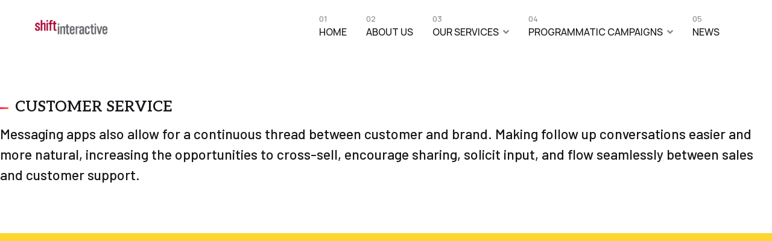

--- FILE ---
content_type: text/html; charset=utf-8
request_url: https://shiftinteractive.com/index.php/customer-service
body_size: 7867
content:

<!doctype html>
<html lang="en-gb" dir="ltr">
    <head>
        <meta charset="utf-8">
        <meta name="viewport" content="width=device-width, initial-scale=1, shrink-to-fit=no">
        <link rel="canonical" href="https://shiftinteractive.com/index.php/customer-service">
        <meta charset="utf-8">
	<meta name="generator" content="HELIX_ULTIMATE_GENERATOR_TEXT">
	<title>Customer Service</title>
	<link href="/images/favicon-32x32.png" rel="shortcut icon" type="image/vnd.microsoft.icon">
<link href="/media/vendor/joomla-custom-elements/css/joomla-alert.min.css?0.2.0" rel="stylesheet" />
	<link href="/components/com_sppagebuilder/assets/css/font-awesome-5.min.css?39e0d58090a096acb7dc9fe41c38917d" rel="stylesheet" />
	<link href="/components/com_sppagebuilder/assets/css/font-awesome-v4-shims.css?39e0d58090a096acb7dc9fe41c38917d" rel="stylesheet" />
	<link href="/components/com_sppagebuilder/assets/css/animate.min.css?39e0d58090a096acb7dc9fe41c38917d" rel="stylesheet" />
	<link href="/components/com_sppagebuilder/assets/css/sppagebuilder.css?39e0d58090a096acb7dc9fe41c38917d" rel="stylesheet" />
	<link href="//fonts.googleapis.com/css?family=Aleo:100,100italic,200,200italic,300,300italic,400,400italic,500,500italic,600,600italic,700,700italic,800,800italic,900,900italic&amp;display=swap" rel="stylesheet" />
	<link href="//fonts.googleapis.com/css?family=Barlow:100,100italic,200,200italic,300,300italic,400,400italic,500,500italic,600,600italic,700,700italic,800,800italic,900,900italic&amp;display=swap" rel="stylesheet" />
	<link href="/components/com_sppagebuilder/assets/css/magnific-popup.css" rel="stylesheet" />
	<link href="//fonts.googleapis.com/css?family=Barlow:100,100i,200,200i,300,300i,400,400i,500,500i,600,600i,700,700i,800,800i,900,900i&amp;subset=latin&amp;display=swap" rel="stylesheet" media="none" onload="media=&quot;all&quot;" />
	<link href="//fonts.googleapis.com/css?family=Aleo:100,100i,200,200i,300,300i,400,400i,500,500i,600,600i,700,700i,800,800i,900,900i&amp;subset=latin&amp;display=swap" rel="stylesheet" media="none" onload="media=&quot;all&quot;" />
	<link href="//fonts.googleapis.com/css?family=Manrope:100,100i,200,200i,300,300i,400,400i,500,500i,600,600i,700,700i,800,800i,900,900i&amp;subset=cyrillic&amp;display=swap" rel="stylesheet" media="none" onload="media=&quot;all&quot;" />
	<link href="/templates/wimble/css/bootstrap.min.css" rel="stylesheet" />
	<link href="/plugins/system/helixultimate/assets/css/system-j4.min.css" rel="stylesheet" />
	<link href="/templates/wimble/css/font-awesome.min.css" rel="stylesheet" />
	<link href="/templates/wimble/css/fa-v4-shims.css" rel="stylesheet" />
	<link href="/templates/wimble/css/template.css" rel="stylesheet" />
	<link href="/templates/wimble/css/presets/preset1.css" rel="stylesheet" />
	<style>.sp-page-builder .page-content #section-id-1603724675051{padding-top:50px;padding-right:0px;padding-bottom:50px;padding-left:0px;margin-top:0px;margin-right:0px;margin-bottom:0px;margin-left:0px;box-shadow:0 0 0 0 #ffffff;}@media (max-width:767px) { .sp-page-builder .page-content #section-id-1603724675051{padding-top:30px;padding-right:0px;padding-bottom:20px;padding-left:0px;} }#column-id-1603724675050{box-shadow:0 0 0 0 #fff;}#sppb-addon-wrapper-1603724851082 {margin:25px 0px 0px 0px;}#sppb-addon-1603724851082 {color:#17161A;box-shadow:0 0 0 0 #ffffff;padding:0px 0px 15px 0px;}#sppb-addon-1603724851082 .sppb-addon-title {font-size:25px;line-height:25px;font-weight:600;}@media (min-width:768px) and (max-width:991px) {#sppb-addon-1603724851082 .sppb-addon-title {font-size:18px;line-height:18px;line-height:25px;}}@media (max-width:767px) {#sppb-addon-1603724851082 .sppb-addon-title {font-size:16px;line-height:16px;line-height:23px;}}#sppb-addon-1603724851082 .sppb-addon-title { font-family:"Aleo"; }#sppb-addon-1603724851082 h4.sppb-addon-title {margin:0px 0px 0px 0px; text-transform:uppercase; padding:0px 0px 0px 25px; }@media (min-width:768px) and (max-width:991px) {#sppb-addon-1603724851082 h4.sppb-addon-title {padding:0px 0px 0px 25px; }}@media (max-width:767px) {#sppb-addon-1603724851082 h4.sppb-addon-title {padding:0px 0px 0px 25px; }}#sppb-addon-wrapper-1643808756574 {margin:0px 0px 30px 0px;}#sppb-addon-1643808756574 {box-shadow:0 0 0 0 #ffffff;}#sppb-addon-1643808756574 .sppb-addon-content { font-family:"Barlow"; }#sppb-addon-1643808756574{ font-size:23px;font-weight:500; }.sp-page-builder .page-content #section-id-1646327343542{padding-top:50px;padding-right:0px;padding-bottom:50px;padding-left:0px;margin-top:0px;margin-right:0px;margin-bottom:0px;margin-left:0px;background-color:#fed531;box-shadow:0 0 0 0 #ffffff;}#column-id-1646327343542{box-shadow:0 0 0 0 #fff;}#sppb-addon-wrapper-1646327343543 {margin:0px 0px 30px 0px;}#sppb-addon-1646327343543 {box-shadow:0 0 0 0 #ffffff;}.sp-page-builder .page-content #section-id-1739308923249{padding-top:50px;padding-right:0px;padding-bottom:50px;padding-left:0px;margin-top:0px;margin-right:0px;margin-bottom:0px;margin-left:0px;background-color:#fed531;box-shadow:0 0 0 0 #ffffff;}#column-id-1739308923250{box-shadow:0 0 0 0 #fff;}#sppb-addon-wrapper-1741698386092 {margin:0px 0px 30px 0px;}#sppb-addon-1741698386092 {box-shadow:0 0 0 0 #ffffff;border-width:2px;border-color:#000000;border-style:solid;border-radius:1px;}.sp-page-builder .page-content #section-id-1645539060947{padding-top:20px;padding-right:0px;padding-bottom:20px;padding-left:0px;margin-top:0px;margin-right:0px;margin-bottom:0px;margin-left:0px;box-shadow:0 0 0 0 #ffffff;}#column-id-1645539060881{box-shadow:0 0 0 0 #fff;}#sppb-addon-wrapper-1646327343561 {margin:0px 0px 30px 0px;}#sppb-addon-1646327343561 {box-shadow:0 0 0 0 #ffffff;}#sppb-addon-1646327343561 .sppb-addon-title {font-size:25px;font-weight:700;}#sppb-addon-1646327343561 .sppb-addon-title { font-family:"Aleo"; }#sppb-addon-1646327343561 h2.sppb-addon-title {margin:0px 0px 30px 0px; text-transform:none; padding:0px 0px 0px 0px; }#sppb-addon-wrapper-1646329596959 {margin:0px 0px 30px 0px;}#sppb-addon-1646329596959 {box-shadow:0 0 0 0 #ffffff;}#sppb-addon-1646329596959 .sppb-btn { font-family:"Barlow"; }#sppb-addon-1646329596959 #btn-1646329596959.sppb-btn-custom { background-color:#282828; color:#FFFFFF; font-size:16px;}#sppb-addon-1646329596959 #btn-1646329596959.sppb-btn-custom:hover { background-color:rgba(40, 40, 40, 0.51); color:#FFFFFF;}#sppb-addon-1646329596959 .sppb-btn i {margin:0px 0px 0px 0px;}#column-id-1645539060885{box-shadow:0 0 0 0 #fff;}#sppb-addon-wrapper-1645539060902 {margin:0px 0px 30px 0px;}#sppb-addon-1645539060902 {box-shadow:0 0 0 0 #ffffff;}#sppb-addon-1645539060902 .sppb-addon-title {font-size:25px;font-weight:700;}#sppb-addon-1645539060902 .sppb-addon-title { font-family:"Aleo"; }#sppb-addon-1645539060902 h2.sppb-addon-title {margin:0px 0px 30px 0px; text-transform:none; padding:0px 0px 0px 0px; }#sppb-addon-wrapper-1646329596967 {margin:0px 0px 30px 0px;}#sppb-addon-1646329596967 {box-shadow:0 0 0 0 #ffffff;}#sppb-addon-1646329596967 .sppb-btn { font-family:"Barlow"; }#sppb-addon-1646329596967 #btn-1646329596967.sppb-btn-custom { background-color:#282828; color:#FFFFFF; font-size:16px;}#sppb-addon-1646329596967 #btn-1646329596967.sppb-btn-custom:hover { background-color:rgba(40, 40, 40, 0.51); color:#FFFFFF;}#sppb-addon-1646329596967 .sppb-btn i {margin:0px 0px 0px 0px;}</style>
	<style>.wimble-home-slider.sppb-addon-sp-slider .sp-slider-content-align-left:before{
    background: #f7d541;
}
body.ltr .sp-megamenu-parent > li.sp-has-child > a::after, 
body.ltr .sp-megamenu-parent > li.sp-has-child > span::after { content: ""; }</style>
	<style>body{font-family: 'Barlow', sans-serif;font-size: 16px;font-weight: 700;text-decoration: none;}
@media (max-width:767px){body{font-size: 13px;}
}
</style>
	<style>h1{font-family: 'Aleo', sans-serif;font-size: 88px;font-weight: 700;text-decoration: none;}
@media (min-width:768px) and (max-width:991px){h1{font-size: 55px;}
}
@media (max-width:767px){h1{font-size: 35px;}
}
</style>
	<style>h2{font-family: 'Manrope', sans-serif;font-size: 36px;font-weight: 500;text-decoration: none;}
@media (max-width:767px){h2{font-size: 20px;}
}
</style>
	<style>h3{font-family: 'Manrope', sans-serif;font-size: 24px;font-weight: 500;text-decoration: none;}
@media (max-width:767px){h3{font-size: 18px;}
}
</style>
	<style>.sp-megamenu-parent > li > a, .sp-megamenu-parent > li > span, .sp-megamenu-parent .sp-dropdown li.sp-menu-item > a{font-family: 'Manrope', sans-serif;font-size: 16px;font-weight: 500;text-decoration: none;}
@media (min-width:768px) and (max-width:991px){.sp-megamenu-parent > li > a, .sp-megamenu-parent > li > span, .sp-megamenu-parent .sp-dropdown li.sp-menu-item > a{font-size: 14px;}
}
@media (max-width:767px){.sp-megamenu-parent > li > a, .sp-megamenu-parent > li > span, .sp-megamenu-parent .sp-dropdown li.sp-menu-item > a{font-size: 13px;}
}
</style>
	<style>.menu.nav-pills > li > a, .menu.nav-pills > li > span, .menu.nav-pills .sp-dropdown li.sp-menu-item > a{font-family: 'Manrope', sans-serif;font-size: 16px;font-weight: 500;text-decoration: none;}
@media (min-width:768px) and (max-width:991px){.menu.nav-pills > li > a, .menu.nav-pills > li > span, .menu.nav-pills .sp-dropdown li.sp-menu-item > a{font-size: 14px;}
}
@media (max-width:767px){.menu.nav-pills > li > a, .menu.nav-pills > li > span, .menu.nav-pills .sp-dropdown li.sp-menu-item > a{font-size: 13px;}
}
</style>
	<style>.logo-image {height:30px;}.logo-image-phone {height:30px;}</style>
<script src="/media/vendor/jquery/js/jquery.min.js?3.6.0"></script>
	<script src="/media/legacy/js/jquery-noconflict.min.js?04499b98c0305b16b373dff09fe79d1290976288"></script>
	<script src="/components/com_sppagebuilder/assets/js/jquery.min.js?0a0226f4bf44e4b8f1f50fffce2effb8"></script>
	<script type="application/json" class="joomla-script-options new">{"csrf.token":"09325c896c36f8ca4fbd1524fddc007b","data":{"breakpoints":{"tablet":991,"mobile":480},"header":{"stickyOffset":"100"}},"joomla.jtext":{"ERROR":"Error","MESSAGE":"Message","NOTICE":"Notice","WARNING":"Warning","JCLOSE":"Close","JOK":"OK","JOPEN":"Open"},"system.paths":{"root":"","rootFull":"https:\/\/shiftinteractive.com\/","base":"","baseFull":"https:\/\/shiftinteractive.com\/"}}</script>
	<script src="/media/system/js/core.min.js?17121a112ecec3d656efe5c5f493429c9acf2179"></script>
	<script src="/media/vendor/bootstrap/js/bootstrap-es5.min.js?5.1.2" nomodule defer></script>
	<script src="/media/system/js/showon-es5.min.js?079f76de32c3079737c332fb4dee32ddda8d493f" defer nomodule></script>
	<script src="/media/system/js/messages-es5.min.js?3cfa02e233a3320687fe9b7d1134d90c6d88e40a" nomodule defer></script>
	<script src="/media/vendor/bootstrap/js/alert.min.js?5.1.2" type="module"></script>
	<script src="/media/vendor/bootstrap/js/button.min.js?5.1.2" type="module"></script>
	<script src="/media/vendor/bootstrap/js/carousel.min.js?5.1.2" type="module"></script>
	<script src="/media/vendor/bootstrap/js/collapse.min.js?5.1.2" type="module"></script>
	<script src="/media/vendor/bootstrap/js/dropdown.min.js?5.1.2" type="module"></script>
	<script src="/media/vendor/bootstrap/js/modal.min.js?5.1.2" type="module"></script>
	<script src="/media/vendor/bootstrap/js/offcanvas.min.js?5.1.2" type="module"></script>
	<script src="/media/vendor/bootstrap/js/popover.min.js?5.1.2" type="module"></script>
	<script src="/media/vendor/bootstrap/js/scrollspy.min.js?5.1.2" type="module"></script>
	<script src="/media/vendor/bootstrap/js/tab.min.js?5.1.2" type="module"></script>
	<script src="/media/vendor/bootstrap/js/toast.min.js?5.1.2" type="module"></script>
	<script src="/media/system/js/showon.min.js?faea9ca18e3e92a6243f66d83d5ff12f01b925bc" type="module"></script>
	<script src="/media/system/js/messages.min.js?7425e8d1cb9e4f061d5e30271d6d99b085344117" type="module"></script>
	<script src="/components/com_sppagebuilder/assets/js/jquery.parallax.js?39e0d58090a096acb7dc9fe41c38917d"></script>
	<script src="/components/com_sppagebuilder/assets/js/sppagebuilder.js?39e0d58090a096acb7dc9fe41c38917d" defer></script>
	<script src="/components/com_sppagebuilder/assets/js/jquery.magnific-popup.min.js"></script>
	<script src="/templates/wimble/js/main.js"></script>
	<script>;(function ($) {
	$.ajaxSetup({
		headers: {
			'X-CSRF-Token': Joomla.getOptions('csrf.token')
		}
	});
})(jQuery);</script>
	<script>template="wimble";</script>
	<meta property="og:title" content="Customer Service" />
	<meta property="og:type" content="website" />
	<meta property="og:url" content="https://shiftinteractive.com/index.php/customer-service" />
	<meta property="fb:app_id" content="adminshift" />
	<meta property="og:site_name" content="Shift Interactive" />
	<meta name="twitter:card" content="summary" />
	<meta name="twitter:site" content="Shift Interactive" />
    </head>
    <body class="site helix-ultimate hu com_sppagebuilder com-sppagebuilder view-page layout-default task-none itemid-253 en-gb ltr layout-fluid offcanvas-init offcanvs-position-left">
    
    <div class="body-wrapper">
        <div class="body-innerwrapper">
            <header id="sp-header"><div class="fluid-container"><div class="container-inner"><div class="row"><div id="sp-logo" class="col-12 col-lg-3"><div class="sp-column"><a id="offcanvas-toggler" aria-label="Navigation" class="offcanvas-toggler-left d-block d-lg-none" href="#"><span class="fa fa-bars" aria-hidden="true" title="Navigation"></span></a><div class="logo"><a href="/"><img class="logo-image d-none d-lg-inline-block" src="/images/shift-interactive-logo-02.png" alt="Shift Interactive"><img class="logo-image dark-logo d-none d-lg-inline-block" src="/images/shift-interactive-logo-02.png" alt="Shift Interactive"><img class="logo-image-phone d-inline-block d-lg-none" src="/images/shift-interactive-logo-02.png" alt="Shift Interactive"></a></div></div></div><div id="sp-menu" class="d-none d-lg-block col-lg-9"><div class="sp-column"><nav class="sp-megamenu-wrapper" role="navigation"><ul class="sp-megamenu-parent menu-animation-fade-down d-none d-lg-block"><li class="sp-menu-item"><a   href="/index.php"  >Home</a></li><li class="sp-menu-item"><a   href="/index.php/about"  >About Us</a></li><li class="sp-menu-item sp-has-child"><a   href="/index.php"  >OUR SERVICES</a><div class="sp-dropdown sp-dropdown-main sp-dropdown-mega sp-menu-right" style="width: 600px;"><div class="sp-dropdown-inner"><div class="row"><div class="col-sm-12"><ul class="sp-mega-group"><li class="item-275 menu_item item-header"><a   href="/index.php/services/messenger-marketing-customer-service"  >Customer Service</a></li><li class="item-278 menu_item item-header"><a   href="/index.php/services/customer-service-retail"  >Customer Service for Retail</a></li><li class="item-277 menu_item item-header"><a   href="/index.php/services/customer-service-insurance"  >Customer Service for Insurance</a></li><li class="item-266 menu_item item-header"><a   href="/index.php/services/consumer-promo-entry-platform"  >Consumer Promo Entry Platform</a></li><li class="item-265 menu_item item-header"><a   href="/index.php/services/trade-intelligence-audits"  >Trade Intelligence &amp; Audits</a></li><li class="item-264 menu_item item-header"></li></ul></div></div></div></div></li><li class="sp-menu-item sp-has-child"><a   href="/index.php/programmatic-campaigns-3"  >Programmatic Campaigns</a><div class="sp-dropdown sp-dropdown-main sp-dropdown-mega sp-menu-right" style="width: 600px;"><div class="sp-dropdown-inner"><div class="row"><div class="col-sm-12"><ul class="sp-mega-group"><li class="item-346 menu_item item-header"><a   href="/index.php/programmatic-campaigns-3/digitalperformancecampaigns"  >Digital Performance Campaigns</a></li><li class="item-345 menu_item item-header"><a   href="/index.php/programmatic-campaigns-3/case-studies"  >Case Studies</a></li><li class="item-347 menu_item item-header"><a   href="/index.php/programmatic-campaigns-3/mastering-programmatic-advertising"  >MASTERING PROGRAMMATIC ADVERTISING WEBINAR - March 21, 2024</a></li></ul></div></div></div></div></li><li class="sp-menu-item"><a   href="/index.php/news"  >News</a></li></ul></nav></div></div></div></div></div></header>            
<section id="sp-section-1" >

				
	
<div class="row">
	<div id="sp-title" class="col-lg-12 "><div class="sp-column "></div></div></div>
				
</section>
<section id="sp-main-body" >

				
	
<div class="row">
	
<main id="sp-component" class="col-lg-12 ">
	<div class="sp-column ">
		<div id="system-message-container" aria-live="polite">
	</div>


		
		
<div id="sp-page-builder" class="sp-page-builder  page-78">

	
	<div class="page-content">
				<section id="section-id-1603724675051" class="sppb-section" ><div class="sppb-row-container"><div class="sppb-row"><div class="sppb-col-md-12" id="column-wrap-id-1603724675050"><div id="column-id-1603724675050" class="sppb-column" ><div class="sppb-column-addons"><div id="sppb-addon-wrapper-1603724851082" class="sppb-addon-wrapper" ><div id="sppb-addon-1603724851082" class="clearfix "     ><div class="sppb-addon sppb-addon-header styled-title sppb-text-left"><h4 class="sppb-addon-title">Customer Service</h4></div></div></div><div id="sppb-addon-wrapper-1643808756574" class="sppb-addon-wrapper" ><div id="sppb-addon-1643808756574" class="clearfix "     ><div class="sppb-addon sppb-addon-text-block  "><div class="sppb-addon-content">Messaging apps also allow for a continuous thread between customer and brand. Making follow up conversations easier and more natural, increasing the opportunities to cross-sell, encourage sharing, solicit input, and flow seamlessly between sales and customer support.</div></div></div></div></div></div></div></div></div></section><section id="section-id-1646327343542" class="sppb-section sppb-hidden-xs" ><div class="sppb-row-container"><div class="sppb-row"><div class="sppb-col-md-12" id="column-wrap-id-1646327343542"><div id="column-id-1646327343542" class="sppb-column" ><div class="sppb-column-addons"><div id="sppb-addon-wrapper-1646327343543" class="sppb-addon-wrapper" ><div id="sppb-addon-1646327343543" class="clearfix "     ><div class="sppb-addon sppb-addon-raw-html "><div class="sppb-addon-content"><iframe src="https://cgr.ispringcloud.com/acc/3sDcTgIyMzAyOA/view/23028-ZrSqK-xejy5-Wx4BU/embedded?from=embed&amp;fit=1" frameborder="0" border="0" scrolling="auto" allowtransparency="true" allowfullscreen="1" style="border: none; background-color: transparent; width: 1200px; height: 800px"></iframe>

</div></div></div></div></div></div></div></div></div></section><section id="section-id-1739308923249" class="sppb-section sppb-hidden-md sppb-hidden-lg sppb-hidden-sm" ><div class="sppb-row-container"><div class="sppb-row"><div class="sppb-col-md-12" id="column-wrap-id-1739308923250"><div id="column-id-1739308923250" class="sppb-column" ><div class="sppb-column-addons"><div id="sppb-addon-wrapper-1741698386092" class="sppb-addon-wrapper" ><div id="sppb-addon-1741698386092" class="clearfix "     ><div class="sppb-addon sppb-addon-single-image sppb-text-center "><div class="sppb-addon-content"><div class="sppb-addon-single-image-container"><a  href="https://ispri.ng/QM2zZ"><img class="sppb-img-responsive" src="/images/2025/03/11/messenger--app-customer-service-1.jpg"  alt="Image" title=""   loading="lazy"></a></div></div></div></div></div></div></div></div></div></div></section><section id="section-id-1645539060947" class="sppb-section" ><div class="sppb-row-container"><div class="sppb-row"><div class="sppb-col-md-6" id="column-wrap-id-1645539060881"><div id="column-id-1645539060881" class="sppb-column" ><div class="sppb-column-addons"><div id="sppb-addon-wrapper-1646327343561" class="sppb-addon-wrapper" ><div id="sppb-addon-1646327343561" class="clearfix "     ><div class="sppb-addon sppb-addon-header sppb-text-left"><h2 class="sppb-addon-title">Customer Service for Insurance Companies</h2></div></div></div><div id="sppb-addon-wrapper-1646329596959" class="sppb-addon-wrapper" ><div id="sppb-addon-1646329596959" class="clearfix "     ><div class="sppb-text-left"><a href="/index.php/customer-service-insurance" id="btn-1646329596959" class="sppb-btn  sppb-btn-custom sppb-btn-rounded">Learn More...</a></div></div></div></div></div></div><div class="sppb-col-md-6" id="column-wrap-id-1645539060885"><div id="column-id-1645539060885" class="sppb-column" ><div class="sppb-column-addons"><div id="sppb-addon-wrapper-1645539060902" class="sppb-addon-wrapper" ><div id="sppb-addon-1645539060902" class="clearfix "     ><div class="sppb-addon sppb-addon-header sppb-text-left"><h2 class="sppb-addon-title">Customer Service for Retail</h2></div></div></div><div id="sppb-addon-wrapper-1646329596967" class="sppb-addon-wrapper" ><div id="sppb-addon-1646329596967" class="clearfix "     ><div class="sppb-text-left"><a href="/index.php/customer-service-retail" id="btn-1646329596967" class="sppb-btn  sppb-btn-custom sppb-btn-rounded">Learn More...</a></div></div></div></div></div></div></div></div></section>
			</div>
</div>



			</div>
</main>
</div>
				
</section>
<section id="sp-bottom" >

						<div class="container">
				<div class="container-inner">
			
	
<div class="row">
	<div id="sp-bottom1" class="col-sm-col-sm-6 col-lg-12 "><div class="sp-column "><div class="sp-module "><div class="sp-module-content"><div class="mod-sppagebuilder  sp-page-builder" data-module_id="105">
	<div class="page-content">
		<div id="section-id-1603719357979" class="sppb-section" ><div class="sppb-container-inner"><div class="sppb-row"><div class="sppb-col-md-8" id="column-wrap-id-1603719357978"><div id="column-id-1603719357978" class="sppb-column" ><div class="sppb-column-addons"></div></div></div><div class="sppb-col-md-4" id="column-wrap-id-1603719357996"><div id="column-id-1603719357996" class="sppb-column" ><div class="sppb-column-addons"></div></div></div><div class="sppb-col-md-12" id="column-wrap-id-1603719358105"><div id="column-id-1603719358105" class="sppb-column" ><div class="sppb-column-addons"><div id="sppb-addon-wrapper-1603719838605" class="sppb-addon-wrapper" ><div id="sppb-addon-1603719838605" class="clearfix "     ><div class="sppb-addon-divider-wrap "><div class="sppb-divider sppb-divider-border "></div></div><style type="text/css">#sppb-addon-wrapper-1603719838605 {
margin:0px 0px 0px 0px;}
#sppb-addon-1603719838605 {
	box-shadow: 0 0 0 0 #ffffff;
}
#sppb-addon-1603719838605 {
}
#sppb-addon-1603719838605.sppb-element-loaded {
}
@media (min-width: 768px) and (max-width: 991px) {#sppb-addon-1603719838605 {}}@media (max-width: 767px) {#sppb-addon-1603719838605 {}}</style><style type="text/css">#sppb-addon-1603719838605 .sppb-divider {margin-top:65px;margin-bottom:85px;border-bottom-width:1px;border-bottom-style:solid;border-bottom-color:rgba(255, 255, 255, 0.6);}@media (min-width: 768px) and (max-width: 991px) {#sppb-addon-1603719838605 .sppb-divider {margin-top:20px;margin-bottom:20px;}}@media (max-width: 767px) {#sppb-addon-1603719838605 .sppb-divider {margin-top:10px;margin-bottom:10px;}}</style></div></div></div></div></div><div class="sppb-col-md-4" id="column-wrap-id-1603719358106"><div id="column-id-1603719358106" class="sppb-column" ><div class="sppb-column-addons"><div id="sppb-addon-wrapper-1603720058185" class="sppb-addon-wrapper" ><div id="sppb-addon-1603720058185" class="clearfix "     ><div class="sppb-addon sppb-addon-single-image sppb-text-left "><div class="sppb-addon-content"><div class="sppb-addon-single-image-container"><img class="sppb-img-responsive" src="/images/2022/01/26/shift-interactive-logo-03.png"  alt="Image" title=""   loading="lazy"></div></div></div><style type="text/css">#sppb-addon-wrapper-1603720058185 {
margin:0px 0px 30px 0px;}
#sppb-addon-1603720058185 {
	box-shadow: 0 0 0 0 #ffffff;
}
#sppb-addon-1603720058185 {
}
#sppb-addon-1603720058185.sppb-element-loaded {
}
@media (min-width: 768px) and (max-width: 991px) {#sppb-addon-1603720058185 {}}@media (max-width: 767px) {#sppb-addon-1603720058185 {}#sppb-addon-wrapper-1603720058185 {margin-top: 0px;margin-right: 0px;margin-bottom: 10px;margin-left: 0px;}}</style><style type="text/css">#sppb-addon-1603720058185 img{}@media (min-width: 768px) and (max-width: 991px) {#sppb-addon-1603720058185 img{}}@media (max-width: 767px) {#sppb-addon-1603720058185 img{}}</style></div></div><div id="sppb-addon-wrapper-1603720225038" class="sppb-addon-wrapper" ><div id="sppb-addon-1603720225038" class="clearfix "     ><div class="sppb-addon sppb-addon-header sppb-text-left"><h4 class="sppb-addon-title">Shift Interactive is  focused on accelerating technology enabled marketing, customer service and commerce.<br />
</h4></div><style type="text/css">#sppb-addon-wrapper-1603720225038 {
margin:0px 0px 30px 0px;}
#sppb-addon-1603720225038 {
	color: rgba(255, 255, 255, 0.5);
	box-shadow: 0 0 0 0 #ffffff;
}
#sppb-addon-1603720225038 {
}
#sppb-addon-1603720225038.sppb-element-loaded {
}
#sppb-addon-1603720225038 .sppb-addon-title {
font-size:24px;line-height:36px;font-weight: 400;}
@media (min-width: 768px) and (max-width: 991px) {#sppb-addon-1603720225038 {}}@media (max-width: 767px) {#sppb-addon-1603720225038 {}#sppb-addon-1603720225038 .sppb-addon-title {
font-size:16px;line-height:16px;line-height:22px;}
#sppb-addon-wrapper-1603720225038 {margin-top: 0px;margin-right: 0px;margin-bottom: 10px;margin-left: 0px;}}</style><style type="text/css">#sppb-addon-1603720225038 h4.sppb-addon-title {margin: 0px 0px 30px 0px; text-transform: none; padding: 0px 0px 0px 0px; }</style></div></div><div id="sppb-addon-wrapper-1603720257498" class="sppb-addon-wrapper" ><div id="sppb-addon-1603720257498" class="clearfix "     ><div class="sppb-addon sppb-addon-text-block  "><div class="sppb-addon-content">© 2026 Shiftinteractive</div></div><style type="text/css">#sppb-addon-wrapper-1603720257498 {
margin:0px 0px 30px 0px;}
#sppb-addon-1603720257498 {
	box-shadow: 0 0 0 0 #ffffff;
}
#sppb-addon-1603720257498 {
}
#sppb-addon-1603720257498.sppb-element-loaded {
}
@media (min-width: 768px) and (max-width: 991px) {#sppb-addon-1603720257498 {}}@media (max-width: 767px) {#sppb-addon-1603720257498 {}}</style><style type="text/css">#sppb-addon-1603720257498{ font-size: 13px;line-height: 20px; }@media (min-width: 768px) and (max-width: 991px) {}@media (max-width: 767px) {}</style></div></div><div id="sppb-addon-wrapper-1648842865655" class="sppb-addon-wrapper" ><div id="sppb-addon-1648842865655" class="clearfix "     ><div class="sppb-addon sppb-addon-icons-group  icons-group-title-postion-top sppb-text-left"><h5 class="sppb-addon-title">Follow Us</h5><ul class="sppb-icons-group-list"><li id="icon-1648842865656" class=""><a href="https://www.facebook.com/ShiftInteractive" aria-label="Facebook" rel="noopener noreferrer" target="_blank"><i class="fab fa-facebook-square " aria-hidden="true" title="Facebook"></i></a></li><li id="icon-1648842865657" class=""><a href="https://www.linkedin.com/company/shiftinteractiveja" aria-label="LinkedIn" rel="noopener noreferrer" target="_blank"><i class="fab fa-linkedin " aria-hidden="true" title="LinkedIn"></i></a></li></ul></div><style type="text/css">#sppb-addon-wrapper-1648842865655 {
margin:0px 0px 0px 0px;}
#sppb-addon-1648842865655 {
	box-shadow: 0 0 0 0 #ffffff;
}
#sppb-addon-1648842865655 {
}
#sppb-addon-1648842865655.sppb-element-loaded {
}
@media (min-width: 768px) and (max-width: 991px) {#sppb-addon-1648842865655 {}}@media (max-width: 767px) {#sppb-addon-1648842865655 {}}#sppb-addon-1648842865655 .sppb-addon-title { font-family: "Barlow"; }
</style><style type="text/css">#sppb-addon-1648842865655 .sppb-icons-group-list li#icon-1648842865656 a {height: 25px;margin: 5px;padding: 0px 0px 0px 0px;width: 25px;border-style: none;font-size: 20px;}#sppb-addon-1648842865655 .sppb-icons-group-list {margin: -5px;}#sppb-addon-1648842865655 .sppb-icons-group-list li#icon-1648842865656 .sppb-icons-label-text {font-size: 16px;letter-spacing: 0px;}#sppb-addon-1648842865655 .sppb-icons-group-list li#icon-1648842865656{display: inline-block;}@media (min-width: 768px) and (max-width: 991px) {#sppb-addon-1648842865655 .sppb-icons-group-list li#icon-1648842865656 a {padding:    ;}}@media (max-width: 767px) {#sppb-addon-1648842865655 .sppb-icons-group-list li#icon-1648842865656 a {padding:    ;}}
#sppb-addon-1648842865655 .sppb-icons-group-list li#icon-1648842865657 a {height: 25px;margin: 5px;padding: 0px 0px 0px 0px;width: 25px;border-style: none;font-size: 20px;}#sppb-addon-1648842865655 .sppb-icons-group-list {margin: -5px;}#sppb-addon-1648842865655 .sppb-icons-group-list li#icon-1648842865657 .sppb-icons-label-text {font-size: 16px;letter-spacing: 0px;}#sppb-addon-1648842865655 .sppb-icons-group-list li#icon-1648842865657{display: inline-block;}@media (min-width: 768px) and (max-width: 991px) {#sppb-addon-1648842865655 .sppb-icons-group-list li#icon-1648842865657 a {padding:    ;}}@media (max-width: 767px) {#sppb-addon-1648842865655 .sppb-icons-group-list li#icon-1648842865657 a {padding:    ;}}#sppb-addon-1648842865655 .sppb-addon-title {margin: 0px 0px 0px 0px; padding: 0px 0px 0px 0px; }</style></div></div></div></div></div><div class="sppb-col-md-4" id="column-wrap-id-1603719358107"><div id="column-id-1603719358107" class="sppb-column" ><div class="sppb-column-addons"><div id="sppb-addon-wrapper-1603720423658" class="sppb-addon-wrapper" ><div id="sppb-addon-1603720423658" class="clearfix "     ><div class="sppb-addon sppb-addon-text-block  "><h3 class="sppb-addon-title">Head Office</h3><div class="sppb-addon-content"><p>Shift Interactive <br />13 Haining Road, <br />Units 15 and 16, <br />Kingston 5, Jamaica</p></div></div><style type="text/css">#sppb-addon-wrapper-1603720423658 {
margin:0px 0px 50px 0px;}
#sppb-addon-1603720423658 {
	box-shadow: 0 0 0 0 #ffffff;
}
#sppb-addon-1603720423658 {
}
#sppb-addon-1603720423658.sppb-element-loaded {
}
#sppb-addon-1603720423658 .sppb-addon-title {
margin-bottom:30px;color:rgba(255, 255, 255, 0.5);font-size:13px;line-height:22px;}
@media (min-width: 768px) and (max-width: 991px) {#sppb-addon-1603720423658 {}}@media (max-width: 767px) {#sppb-addon-1603720423658 {}#sppb-addon-1603720423658 .sppb-addon-title {
margin-bottom:5px;}
#sppb-addon-wrapper-1603720423658 {margin-top: 0px;margin-right: 0px;margin-bottom: 20px;margin-left: 0px;}}</style><style type="text/css">#sppb-addon-1603720423658{ font-size: 16px;font-weight: 500;line-height: 24px; }@media (min-width: 768px) and (max-width: 991px) {}@media (max-width: 767px) {#sppb-addon-1603720423658{ font-size: 13px;line-height: 18px; }}</style></div></div><div id="sppb-addon-wrapper-1603720425944" class="sppb-addon-wrapper" ><div id="sppb-addon-1603720425944" class="clearfix "     ><div class="sppb-addon sppb-addon-text-block  "><h3 class="sppb-addon-title">Contact Info</h3><div class="sppb-addon-content"></div></div><style type="text/css">#sppb-addon-wrapper-1603720425944 {
margin:0px 0px 20px 0px;}
#sppb-addon-1603720425944 {
	box-shadow: 0 0 0 0 #ffffff;
}
#sppb-addon-1603720425944 {
}
#sppb-addon-1603720425944.sppb-element-loaded {
}
#sppb-addon-1603720425944 .sppb-addon-title {
margin-bottom:30px;color:rgba(255, 255, 255, 0.5);font-size:13px;line-height:22px;}
@media (min-width: 768px) and (max-width: 991px) {#sppb-addon-1603720425944 {}}@media (max-width: 767px) {#sppb-addon-1603720425944 {}#sppb-addon-1603720425944 .sppb-addon-title {
margin-bottom:5px;}
#sppb-addon-wrapper-1603720425944 {margin-top: 0px;margin-right: 0px;margin-bottom: 10px;margin-left: 0px;}}</style><style type="text/css">#sppb-addon-1603720425944{ font-size: 16px;font-weight: 500;line-height: 24px; }@media (min-width: 768px) and (max-width: 991px) {}@media (max-width: 767px) {#sppb-addon-1603720425944{ font-size: 13px;line-height: 18px; }}</style></div></div><div id="sppb-addon-wrapper-1649107128393" class="sppb-addon-wrapper" ><div id="sppb-addon-1649107128393" class="clearfix "     ><div class="sppb-addon sppb-addon-raw-html "><div class="sppb-addon-content">
<table cellspacing="2" cellpadding="2" border="0">
<tr>
    <td><img src="/images/2022/04/04/email.png" alt="" width="30" height="30" border="0"></td>
    <td><a href="/cdn-cgi/l/email-protection#2841464e47685b40414e5c41465c4d5a494b5c415e4d064b4745"><span class="__cf_email__" data-cfemail="1d74737b725d6e75747b69747369786f7c7e69746b78337e7270">[email&#160;protected]</span> <br /></a></td>
</tr>
<tr>
    <td><img src="/images/2022/04/04/mobile.png" alt="" width="30" height="30" border="0"></td>
    <td>(876) 926-6019</td>
</tr>
</table>
</div></div><style type="text/css">#sppb-addon-wrapper-1649107128393 {
margin:0px 0px 30px 0px;}
#sppb-addon-1649107128393 {
	box-shadow: 0 0 0 0 #ffffff;
}
#sppb-addon-1649107128393 {
}
#sppb-addon-1649107128393.sppb-element-loaded {
}
@media (min-width: 768px) and (max-width: 991px) {#sppb-addon-1649107128393 {}}@media (max-width: 767px) {#sppb-addon-1649107128393 {}}</style></div></div></div></div></div><div class="sppb-col-md-4" id="column-wrap-id-1603719358108"><div id="column-id-1603719358108" class="sppb-column" ><div class="sppb-column-addons"><div id="sppb-addon-wrapper-1603720488346" class="sppb-addon-wrapper" ><div id="sppb-addon-1603720488346" class="clearfix "     ><div class="sppb-addon sppb-addon-module "><div class="sppb-addon-content"><h3 class="sppb-addon-title">Our Services</h3><ul class="menu">
<li class="item-267"><a href="/index.php/footer-menu-customer-service" > Customer Service</a></li><li class="item-268"><a href="/index.php/customer-service-for-insurance" >Insurance Customer Service</a></li><li class="item-270"><a href="/index.php/retail-customer-service" >Retail Customer Service </a></li><li class="item-273"><a href="/index.php/consumer-promo-entry-platform" >Consumer Promo Entry Platform</a></li><li class="item-272"><a href="/index.php/trade-intelligence-audits" >Trade Intelligence &amp; Audits</a></li><li class="item-283"><a href="/index.php/web-development" >Web Development</a></li></ul>
</div></div><style type="text/css">#sppb-addon-wrapper-1603720488346 {
margin:0px 0px 0px 0px;}
#sppb-addon-1603720488346 {
	box-shadow: 0 0 0 0 #ffffff;
}
#sppb-addon-1603720488346 {
}
#sppb-addon-1603720488346.sppb-element-loaded {
}
#sppb-addon-1603720488346 .sppb-addon-title {
margin-bottom:30px;color:rgba(255, 255, 255, 0.5);font-size:13px;line-height:22px;}
@media (min-width: 768px) and (max-width: 991px) {#sppb-addon-1603720488346 {}}@media (max-width: 767px) {#sppb-addon-1603720488346 {}#sppb-addon-1603720488346 .sppb-addon-title {
margin-bottom:5px;}
}#sppb-addon-1603720488346 ul>li{font-size:16px;font-weight:600;}</style></div></div></div></div></div></div></div></div><style type="text/css">.sp-page-builder .page-content #section-id-1604237351794{padding-top:0px;padding-right:0px;padding-bottom:0px;padding-left:0px;margin-top:0px;margin-right:0px;margin-bottom:0px;margin-left:0px;box-shadow:0 0 0 0 #ffffff;}#column-id-1604237351793{box-shadow:0 0 0 0 #fff;}.sp-page-builder .page-content #section-id-1603719357979{padding-top:0px;padding-right:0px;padding-bottom:15px;padding-left:0px;margin-top:0px;margin-right:0px;margin-bottom:0px;margin-left:0px;color:#ffffff;box-shadow:0 0 0 0 #ffffff;}#column-id-1603719357978{box-shadow:0 0 0 0 #fff;}#column-id-1603719357996{box-shadow:0 0 0 0 #fff;}#column-id-1603719358105{box-shadow:0 0 0 0 #fff;}#column-id-1603719358106{box-shadow:0 0 0 0 #fff;}#column-id-1603719358107{box-shadow:0 0 0 0 #fff;}#column-id-1603719358108{box-shadow:0 0 0 0 #fff;}</style>	</div>
</div>
</div></div></div></div></div>
							</div>
			</div>
			
</section>        </div>
    </div>

    <!-- Off Canvas Menu -->
    <div class="offcanvas-overlay"></div>
    <div class="offcanvas-menu">
        <a href="#" class="close-offcanvas"><span class="fa fa-remove"></span></a>
        <div class="offcanvas-inner">
                            <div class="sp-module "><div class="sp-module-content"><ul class="menu">
<li class="item-101 default"><a href="/index.php" >Home</a></li><li class="item-107"><a href="/index.php/about" >About Us</a></li><li class="item-279 menu-deeper menu-parent"><a href="/index.php" >OUR SERVICES<span class="menu-toggler"></span></a><ul class="menu-child"><li class="item-275"><a href="/index.php/services/messenger-marketing-customer-service" >Customer Service</a></li><li class="item-277"><a href="/index.php/services/customer-service-insurance" >Customer Service for Insurance</a></li><li class="item-278"><a href="/index.php/services/customer-service-retail" >Customer Service for Retail</a></li><li class="item-266"><a href="/index.php/services/consumer-promo-entry-platform" >Consumer Promo Entry Platform</a></li><li class="item-265"><a href="/index.php/services/trade-intelligence-audits" >Trade Intelligence &amp; Audits</a></li></ul></li><li class="item-344 menu-deeper menu-parent"><a href="/index.php/programmatic-campaigns-3" >Programmatic Campaigns<span class="menu-toggler"></span></a><ul class="menu-child"><li class="item-346"><a href="/index.php/programmatic-campaigns-3/digitalperformancecampaigns" >Digital Performance Campaigns</a></li><li class="item-347"><a href="/index.php/programmatic-campaigns-3/mastering-programmatic-advertising" >MASTERING PROGRAMMATIC ADVERTISING WEBINAR - March 21, 2024</a></li><li class="item-345"><a href="/index.php/programmatic-campaigns-3/case-studies" >Case Studies</a></li></ul></li><li class="item-115"><a href="/index.php/news" >News</a></li></ul>
</div></div><div class="sp-module "><div class="sp-module-content"><div class="mod-sppagebuilder  sp-page-builder" data-module_id="112">
	<div class="page-content">
		<div id="section-id-1604237351794" class="sppb-section" ><div class="sppb-container-inner"><div class="sppb-row"><div class="sppb-col-md-12" id="column-wrap-id-1604237351793"><div id="column-id-1604237351793" class="sppb-column" ><div class="sppb-column-addons"><div id="sppb-addon-wrapper-1604237371906" class="sppb-addon-wrapper" ><div id="sppb-addon-1604237371906" class="clearfix "     ><div class="sppb-addon sppb-addon-social-share sppb-social-share-style-simple"><div class="sppb-social-share"><div class="sppb-social-share-wrap sppb-row"><div class="sppb-social-items-wrap sppb-col-sm-12"><ul><li class="sppb-social-share-facebook"><a onClick="window.open('http://www.facebook.com/sharer.php?u=https://shiftinteractive.com/index.php/customer-service','Facebook','width=600,height=300,left='+(screen.availWidth/2-300)+',top='+(screen.availHeight/2-150)+''); return false;" href="https://www.facebook.com/sharer.php?u=https://shiftinteractive.com/index.php/customer-service"><i class="fab fa-facebook-f" aria-hidden="true"></i></a></li><li class="sppb-social-share-twitter"><a onClick="window.open('http://twitter.com/share?url=https%3A%2F%2Fshiftinteractive.com%2Findex.php%2Fcustomer-service&amp;text=Customer%20Service','Twitter share','width=600,height=300,left='+(screen.availWidth/2-300)+',top='+(screen.availHeight/2-150)+''); return false;" href="https://twitter.com/share?url=https://shiftinteractive.com/index.php/customer-service&amp;text=Customer%20Service"><i class="fab fa-twitter" aria-hidden="true"></i></a></li><li class="sppb-social-share-linkedin"><a onClick="window.open('http://www.linkedin.com/shareArticle?mini=true&url=https://shiftinteractive.com/index.php/customer-service','Linkedin','width=585,height=666,left='+(screen.availWidth/2-292)+',top='+(screen.availHeight/2-333)+''); return false;" href="http://www.linkedin.com/shareArticle?mini=true&url=https://shiftinteractive.com/index.php/customer-service" ><i class="fab fa-linkedin" aria-hidden="true"></i></a></li><li class="sppb-social-share-pinterest"><a onClick="window.open('http://pinterest.com/pin/create/button/?url=https://shiftinteractive.com/index.php/customer-service&amp;description=Customer Service','Pinterest','width=585,height=666,left='+(screen.availWidth/2-292)+',top='+(screen.availHeight/2-333)+''); return false;" href="https://pinterest.com/pin/create/button/?url=https://shiftinteractive.com/index.php/customer-service&amp;description=Customer Service"><i class="fab fa-pinterest" aria-hidden="true"></i></a></li><li class="sppb-social-share-reddit"><a onClick="window.open('http://www.reddit.com/submit?url=https://shiftinteractive.com/index.php/customer-service','Reddit','width=585,height=666,left='+(screen.availWidth/2-292)+',top='+(screen.availHeight/2-333)+''); return false;" href="http://www.reddit.com/submit?url=https://shiftinteractive.com/index.php/customer-service" ><i class="fab fa-reddit" aria-hidden="true"></i></a></li></ul></div></div></div></div><style type="text/css">#sppb-addon-wrapper-1604237371906 {
margin:150px 0px 0px 0px;}
#sppb-addon-1604237371906 {
	box-shadow: 0 0 0 0 #ffffff;
}
#sppb-addon-1604237371906 {
}
#sppb-addon-1604237371906.sppb-element-loaded {
}
#sppb-addon-1604237371906 a:hover,
#sppb-addon-1604237371906 a:focus,
#sppb-addon-1604237371906 a:active {
	color: var(--link-color);;
}
@media (min-width: 768px) and (max-width: 991px) {#sppb-addon-1604237371906 {}}@media (max-width: 767px) {#sppb-addon-1604237371906 {}}</style><style type="text/css">#sppb-addon-1604237371906 .sppb-social-share-wrap ul li a {border-radius: 0px;}#sppb-addon-1604237371906 .sppb-social-share-wrap {text-align:left;}</style></div></div></div></div></div></div></div></div><style type="text/css">.sp-page-builder .page-content #section-id-1604237351794{padding-top:0px;padding-right:0px;padding-bottom:0px;padding-left:0px;margin-top:0px;margin-right:0px;margin-bottom:0px;margin-left:0px;box-shadow:0 0 0 0 #ffffff;}#column-id-1604237351793{box-shadow:0 0 0 0 #fff;}</style>	</div>
</div>
</div></div>
                    </div>
    </div>

    
    
    
    <!-- Go to top -->
            <a href="#" class="sp-scroll-up" aria-label="Scroll Up"><span class="fa fa-chevron-up" aria-hidden="true"></span></a>
            <script data-cfasync="false" src="/cdn-cgi/scripts/5c5dd728/cloudflare-static/email-decode.min.js"></script><script>
(function(c,d){"JUri"in d||(d.JUri="https://shiftinteractive.com/");c.addEventListener("click",function(a){var b=a.target?a.target.closest('[class*="ba-click-lightbox-form-"], [href*="ba-click-lightbox-form-"]'):null;if(b){a.preventDefault();if("pending"==b.clicked)return!1;b.clicked="pending";"formsAppClk"in window?formsAppClk.click(b):(a=document.createElement("script"),a.src=JUri+"components/com_baforms/assets/js/click-trigger.js",a.onload=function(){formsAppClk.click(b)},
c.head.append(a))}})})(document,window);
</script>
<script defer src="https://static.cloudflareinsights.com/beacon.min.js/vcd15cbe7772f49c399c6a5babf22c1241717689176015" integrity="sha512-ZpsOmlRQV6y907TI0dKBHq9Md29nnaEIPlkf84rnaERnq6zvWvPUqr2ft8M1aS28oN72PdrCzSjY4U6VaAw1EQ==" data-cf-beacon='{"version":"2024.11.0","token":"835b4228be024e5384c8cfd9aeea44c7","r":1,"server_timing":{"name":{"cfCacheStatus":true,"cfEdge":true,"cfExtPri":true,"cfL4":true,"cfOrigin":true,"cfSpeedBrain":true},"location_startswith":null}}' crossorigin="anonymous"></script>
</body>
</html>

--- FILE ---
content_type: text/css
request_url: https://shiftinteractive.com/templates/wimble/css/template.css
body_size: 14607
content:
@charset "UTF-8";
:root{--text-color: #17161A;--link-color: #FF166F;--gradient: linear-gradient(95.55deg, #ff166f 4.25%, #ff6d2f 93.67%)}body{text-rendering:auto;-webkit-font-smoothing:antialiased;-moz-osx-font-smoothing:grayscale}body.helix-ultimate-preloader{overflow:hidden}body.helix-ultimate-preloader:before{content:" ";position:fixed;top:0;left:0;width:100%;height:100%;z-index:99998;background:rgba(255, 255, 255, 0.9)}body.helix-ultimate-preloader:after{content:"";font-family:"Font Awesome 5 Free";font-size:36px;position:fixed;top:50%;left:50%;margin-top:-24px;margin-left:-24px;width:48px;height:48px;line-break:48px;font-weight:900;text-align:center;color:#007bff;-webkit-animation:fa-spin 2s infinite linear;animation:fa-spin 2s infinite linear;z-index:99999}body.com-sppagebuilder.view-form.layout-edit-iframe #sp-header{display:none !important}a{transition:color 400ms, background-color 400ms}a,a:hover,a:focus,a:active{text-decoration:none}label{font-weight:normal}legend{padding-bottom:10px}img{display:block;max-width:100%;height:auto}.row{--bs-gutter-x: 1.875rem}.container{padding-left:15px;padding-right:15px}@media (min-width:1200px){.container{max-width:1140px}}.element-invisible{position:absolute;padding:0;margin:0;border:0;height:1px;width:1px;overflow:hidden}#system-message-container{position:fixed;bottom:0px;right:15px;max-width:350px}#system-message-container .alert{font-size:13px;line-height:1.5}#system-message-container .alert>.btn-close{position:absolute;right:5px;top:5px;cursor:pointer}#system-message-container joomla-alert{font-size:13px}.com-users.view-registration #member-registration .modal-dialog,.com-users.view-registration #member-profile .modal-dialog,.com-users.view-profile #member-registration .modal-dialog,.com-users.view-profile #member-profile .modal-dialog{display:flex;align-items:center;min-height:calc(100% - 1rem)}.registration #member-registration #jform_privacyconsent_privacy-lbl{display:inline-flex}.registration #member-registration #jform_privacyconsent_privacy-lbl>a{position:initial;display:block;color:#17161A}.registration #member-registration #jform_privacyconsent_privacy-lbl>a:hover,.registration #member-registration #jform_privacyconsent_privacy-lbl>a:focus{color:#044CD0}body.com-users.view-registration>#sbox-window{overflow:hidden}body.com-users.view-registration>#sbox-window>#sbox-btn-close{top:5px;right:5px}.modal-dialog.jviewport-width80{width:80vw;max-width:none}.btn:focus{box-shadow:none !important}@media (max-width:1440px){.sp-dropdown.sp-dropdown-mega{width:920px !important}}#sp-top-bar{padding:8px 0;font-size:0.875rem}#sp-top-bar .sp-module{display:inline-block;margin:0 0 0 1.25rem}ul.social-icons{list-style:none;padding:0;margin:-5px;margin-left:15px;margin-right:65px;display:inline-block;font-weight:700}ul.social-icons>li{display:inline-block;margin:5px}ul.social-icons>li:not(:last-child):after{content:" /"}.sp-module-content .mod-languages ul.lang-inline{margin:0;padding:0}.sp-module-content .mod-languages ul.lang-inline li{border:none;display:inline-block;margin:0 5px 0 0}.sp-module-content .mod-languages ul.lang-inline li a{padding:0 !important}.sp-module-content .mod-languages ul.lang-inline li>a:before{display:none}.sp-module-content .latestnews>li>a>span{display:block;margin-top:5px;font-size:85%}.sp-contact-info{list-style:none;padding:0;margin:0 45px 0;font-size:20px;font-weight:700}.sp-contact-info li{display:inline-block;font-size:90%;white-space:nowrap}.sp-contact-info li:not(:last-child){margin-right:45px}.sp-contact-info li i{margin:0 3px}#sp-header{height:90px;left:0;position:relative;top:0;width:100%;z-index:99;padding:0 55px;transition:0.3s}#sp-header .logo{height:90px;display:inline-flex;margin:0;align-items:center}#sp-header .logo a{font-size:24px;line-height:1;margin:0;padding:0}#sp-header .logo p{margin:5px 0 0}#sp-header .logo .dark-logo{display:none !important}#sp-header.classic-header{position:fixed}#sp-header.classic-header #sp-menu .sp-column{justify-content:flex-start}#sp-header.classic-header #sp-logo .sp-column{display:flex;align-items:center;justify-content:space-between}#sp-header.classic-header #sp-logo .sp-column .logo-right-wrap{flex:auto;display:flex;align-items:center;justify-content:flex-end}#sp-header.classic-header .logo-right-wrap{font-size:18px}#sp-header.classic-header .logo-right-wrap a{color:#17161A}#sp-header.classic-header .logo-right-wrap a:hover,#sp-header.classic-header .logo-right-wrap a:focus{color:#FF166F}#sp-header.classic-header #menu-toggler{width:62px;height:62px;display:inline-flex;background:#17161A;text-align:center;border-radius:100px;align-items:center;justify-content:center;z-index:1;cursor:pointer}#sp-header.classic-header #menu-toggler svg{fill:#fff}#sp-header.classic-header #menu-wrapper{background:#fff;position:fixed !important;top:0;left:0;right:0;transition:0.5s;bottom:120%;overflow:hidden;display:flex;z-index:10}#sp-header.classic-header #menu-wrapper.active{bottom:0}#sp-header.classic-header #menu-wrapper .sp-megamenu-parent>li>a,#sp-header.classic-header #menu-wrapper .sp-megamenu-parent>li>span{display:block}#sp-header.classic-header #menu-wrapper .sp-megamenu-parent>li>a:after,#sp-header.classic-header #menu-wrapper .sp-megamenu-parent>li>span:after{opacity:0.3;transition:0.3s}#sp-header.classic-header #menu-wrapper .sp-megamenu-parent>li:hover>a,#sp-header.classic-header #menu-wrapper .sp-megamenu-parent>li:hover>span,#sp-header.classic-header #menu-wrapper .sp-megamenu-parent>li.active>a,#sp-header.classic-header #menu-wrapper .sp-megamenu-parent>li.active>span{color:#FF166F}#sp-header.classic-header #menu-wrapper .sp-megamenu-parent>li:hover>a:after,#sp-header.classic-header #menu-wrapper .sp-megamenu-parent>li:hover>span:after,#sp-header.classic-header #menu-wrapper .sp-megamenu-parent>li.active>a:after,#sp-header.classic-header #menu-wrapper .sp-megamenu-parent>li.active>span:after{opacity:1}#sp-header.classic-header #menu-wrapper .sp-megamenu-parent>li>a .nav-counter,#sp-header.classic-header #menu-wrapper .sp-megamenu-parent>li>span .nav-counter{font-size:16px}#sp-header.classic-header #menu-wrapper .sp-megamenu-parent>li:hover>a:before,#sp-header.classic-header #menu-wrapper .sp-megamenu-parent>li.active>a:before{width:0;opacity:0}#sp-header.classic-header #menu-wrapper .menu-wrapper-inner{position:relative !important;width:100%}#sp-header.classic-header #menu-wrapper .menu-wrapper-inner #menu-dismiss{position:absolute;top:60px;left:60px;cursor:pointer}#sp-header.classic-header #menu-wrapper .menu-wrapper-inner #menu-dismiss svg{font-size:55px}#sp-header.classic-header #menu-wrapper .menu-wrapper-inner>.container{display:flex;padding:70px 0;align-items:center;height:100%}#sp-header.classic-header #menu-wrapper ul.sp-megamenu-parent{display:flex !important;flex-direction:column;width:330px;border-right:2px solid #F8F5F3}#sp-header.classic-header #menu-wrapper ul.sp-megamenu-parent>li{position:initial}#sp-header.classic-header #menu-wrapper ul.sp-megamenu-parent>li:not(:last-child){margin-bottom:50px}#sp-header.classic-header #menu-wrapper ul.sp-megamenu-parent>li>a,#sp-header.classic-header #menu-wrapper ul.sp-megamenu-parent>li>span{font-size:36px;font-weight:600;text-transform:initial}#sp-header.classic-header #menu-wrapper ul.sp-megamenu-parent>li.sp-has-child>a:after,#sp-header.classic-header #menu-wrapper ul.sp-megamenu-parent>li.sp-has-child>span:after{content:"";background-image:url("../images/arrow.svg");background-size:27px 14px;height:14px;width:27px;margin-top:19px;margin-left:30px}#sp-header.classic-header #menu-wrapper ul.sp-megamenu-parent li.sp-has-child:hover>.sp-dropdown{width:380px !important}#sp-header.classic-header #menu-wrapper ul.sp-megamenu-parent .sp-dropdown{left:100% !important;transition:0.3s;width:0 !important}#sp-header.classic-header #menu-wrapper ul.sp-megamenu-parent .sp-dropdown.sp-dropdown-main{top:50%;transform:translateY(-50%)}#sp-header.classic-header #menu-wrapper ul.sp-megamenu-parent .sp-dropdown .sp-dropdown-inner{box-shadow:none;background:#F8F5F3;border-radius:0px;position:relative;padding:60px;overflow:visible !important;max-height:initial}#sp-header.classic-header #menu-wrapper ul.sp-megamenu-parent .sp-dropdown .sp-dropdown-inner ul>li>a{font-weight:500 !important;font-size:20px !important}#sp-header.classic-header #menu-wrapper ul.sp-megamenu-parent .sp-dropdown .sp-dropdown-inner:before,#sp-header.classic-header #menu-wrapper ul.sp-megamenu-parent .sp-dropdown .sp-dropdown-inner:after{content:"";background:#F8F5F3;left:0;height:2000px;display:block;margin:0;padding:0;position:absolute;right:0}#sp-header.classic-header #menu-wrapper ul.sp-megamenu-parent .sp-dropdown .sp-dropdown-inner:before{top:-2000px}#sp-header.classic-header #menu-wrapper ul.sp-megamenu-parent .sp-dropdown .sp-dropdown-inner:after{bottom:-2000px}#sp-header.transparent-header:before{content:"";position:absolute;left:0px;right:0px;bottom:0px;top:0px}#sp-header.transparent-header{position:fixed}#sp-header.transparent-header .nav-placeholder{display:none !important}#sp-header.transparent-header .sp-megamenu-parent>li>a{color:#fff}#sp-header.transparent-header.header-sticky:before{display:none}#sp-header.transparent-header.header-sticky .logo-image{display:none !important}#sp-header.transparent-header.header-sticky .dark-logo{display:block !important}#sp-header.transparent-header.header-sticky .sp-megamenu-parent>li>a{color:var(--text-color)}#sp-header.transparent-header.header-sticky .contact-us-wrap .sppb-btn{color:var(--text-color) !important}#sp-header.header-sticky{position:fixed;z-index:9999;background-color:#fff;box-shadow:0 0 4px 0 rgba(0, 0, 0, 0.1)}body.default-home #sp-header.transparent-header{background-image:linear-gradient(180deg, #000000 0%, rgba(0, 0, 0, 0) 100%)}body.default-home #sp-header.transparent-header.header-sticky{background-image:none}#sp-menu>.sp-column{display:flex;align-items:center;justify-content:flex-end;height:100%}#sp-menu>.sp-column nav.sp-megamenu-wrapper{order:-1;margin-right:40px;margin-top:15px}.sp-page-title{background-color:transparent !important;margin-top:20px}.sp-page-title .sp-page-title-heading{position:relative;font-weight:800;font-size:309px;line-height:309px;letter-spacing:-1.5px;color:#C9C9C9;-webkit-text-fill-color:transparent;-webkit-text-stroke-width:1px;-webkit-text-stroke-color:#D2D2D2;position:absolute;margin-left:-58px}.sp-page-title .sp-page-title-heading:before{content:"";position:absolute;top:0px;left:0px;right:-138px;bottom:25px;display:block;background:linear-gradient(180deg, rgba(255, 255, 255, 0.3) 10%, rgba(255, 255, 255, 0.85) 90%)}.sp-page-title .sp-page-title-sub-heading{font-size:14px;font-weight:normal;line-height:1;margin-top:10px}.sp-page-title .breadcrumb{background:none;padding:0;margin:10px 0 0 0}.sp-page-title .breadcrumb>.active{color:rgba(255, 255, 255, 0.8)}.sp-page-title .breadcrumb>span,.sp-page-title .breadcrumb>li,.sp-page-title .breadcrumb>li+li:before,.sp-page-title .breadcrumb>li>a{color:#fff}.body-innerwrapper{overflow-x:hidden}.layout-boxed .body-innerwrapper{max-width:1240px;margin:0 auto;box-shadow:0 0 5px rgba(0, 0, 0, 0.2)}#sp-main-body{padding:100px 0}.com-sppagebuilder #sp-main-body{padding:0}#sp-left .sp-module,#sp-right .sp-module{margin-top:50px;border:1px solid #f3f3f3;padding:30px;border-radius:3px}#sp-left .sp-module:first-child,#sp-right .sp-module:first-child{margin-top:0}#sp-left .sp-module .sp-module-title,#sp-right .sp-module .sp-module-title{margin:0 0 30px;padding-bottom:20px;font-size:22px;font-weight:700;border-bottom:1px solid #f3f3f3}#sp-left .sp-module ul,#sp-right .sp-module ul{list-style:none;padding:0;margin:0}#sp-left .sp-module ul>li,#sp-right .sp-module ul>li{display:block;border-bottom:1px solid #f3f3f3}#sp-left .sp-module ul>li>a,#sp-right .sp-module ul>li>a{display:block;padding:5px 0;line-height:36px;padding:2px 0}#sp-left .sp-module ul>li:last-child,#sp-right .sp-module ul>li:last-child{border-bottom:none}#sp-left .sp-module .categories-module ul,#sp-right .sp-module .categories-module ul{margin:0 10px}#sp-left .sp-module .latestnews>div,#sp-right .sp-module .latestnews>div{padding-bottom:5px;margin-bottom:5px;border-bottom:1px solid #e8e8e8}#sp-left .sp-module .latestnews>div:last-child,#sp-right .sp-module .latestnews>div:last-child{padding-bottom:0;margin-bottom:0;border-bottom:0}#sp-left .sp-module .latestnews>div>a,#sp-right .sp-module .latestnews>div>a{display:block;font-weight:400}#sp-left .sp-module .tagscloud,#sp-right .sp-module .tagscloud{margin:-2px 0}#sp-left .sp-module .tagscloud .tag-name,#sp-right .sp-module .tagscloud .tag-name{display:inline-block;padding:5px 10px;background:#808080;color:#fff;border-radius:4px;margin:2px 0}#sp-left .sp-module .tagscloud .tag-name span,#sp-right .sp-module .tagscloud .tag-name span{display:inline-block;min-width:10px;padding:3px 7px;font-size:12px;font-weight:700;line-height:1;text-align:center;white-space:nowrap;vertical-align:baseline;background-color:rgba(0, 0, 0, 0.2);border-radius:10px}body.com-users.view-login section#sp-bottom,body.com-users.view-registration section#sp-bottom{display:none}.login img{display:inline-block;margin:20px 0}.login .checkbox input[type="checkbox"]{margin-top:6px}.form-links ul{list-style:none;padding:0;margin:0}.view-login{position:relative}.view-login .form-group{margin-bottom:25px}.view-login #sp-left{background:#F8F5F3;position:absolute;left:0px;top:0px;bottom:0px;width:395px;z-index:1;height:100vh}.view-login #sp-left .sp-module{padding:15px}.view-login #sp-bottom{z-index:2;position:relative}.view-login .sp-module{padding:0px}.view-login #sp-component{flex:0 0 100%;max-width:100%;margin-left:auto}.view-login .sppb-carousel-extended-dots ul{display:flex}.view-login .logout{text-align:center;margin:200px 0px}.view-login .list-group .list-group-item{margin:0px;padding:0px;border:0px;color:#17161A}.view-login .list-group .list-group-item:hover{color:#FF166F}.view-registration #member-registration>div{margin-top:40px}.view-registration .btn.btn-secondary{margin-left:15px}.view-registration .form-group{margin-bottom:25px}.registration .modal{display:inline-block;position:inherit}.com-content.layout-edit .nav-tabs .nav-link,.com-content.layout-edit label.hasPopover,.registration label.hasPopover{display:inline-block !important}.registration .form-check-inline input[type="radio"]{display:inline-block}.search .btn-toolbar{margin-bottom:20px}.search .btn-toolbar span.icon-search{margin:0}.search .btn-toolbar button{color:#fff}.search .phrases .phrases-box .controls label{display:inline-block;margin:0 20px 20px}.search .phrases .ordering-box{margin-bottom:15px}.search .only label{display:inline-block;margin:0 20px 20px}.search .search-results dt.result-title{margin-top:40px}.search .search-results dt,.search .search-results dd{margin:5px 0}.filter-search .chzn-container-single .chzn-single{height:34px;line-height:34px}.form-search .finder label{display:block}.form-search .finder .input-medium{width:60%;border-radius:4px}.finder .word input{display:inline-block}.finder .search-results.list-striped li{padding:20px 0}.article-list .article{margin-bottom:105px}.article-list .article .article-intro-image,.article-list .article .article-featured-video,.article-list .article .article-featured-audio,.article-list .article .article-feature-gallery{overflow:hidden}.article-list .article .article-header h1,.article-list .article .article-header h2{font-size:1.375rem;margin:0 0 1.25rem 0}.article-list .article .article-header h1 a,.article-list .article .article-header h2 a{color:#17161A}.article-list .article .article-header h1 a:hover,.article-list .article .article-header h1 a:active,.article-list .article .article-header h1 a:focus,.article-list .article .article-header h2 a:hover,.article-list .article .article-header h2 a:active,.article-list .article .article-header h2 a:focus{color:#044CD0}.article-list .article .readmore{font-size:0.875rem}.article-list .article .readmore a{color:#17161A;font-weight:500}.article-list .article .readmore a:hover,.article-list .article .readmore a:active,.article-list .article .readmore a:focus{color:#044CD0}.article-info{display:-webkit-box;display:-ms-flexbox;display:flex;-ms-flex-wrap:wrap;flex-wrap:wrap;margin-bottom:1rem}.article-info>span{font-size:0.813rem}.article-info>span+span::before{display:inline-block;padding-right:0.5rem;padding-left:0.5rem;content:"."}.article-info>span a{color:#17161A}.article-info>span a:hover{color:#044CD0}.article-details .article-header{position:relative}.article-details .article-header h1,.article-details .article-header h2{font-size:2.25rem}.article-details .article-info{margin-bottom:1rem}.article-details .article-full-image{text-align:center;margin-bottom:2rem}.article-details .article-full-image img{display:inline-block;border-radius:4px}.article-details .article-featured-video,.article-details .article-featured-audio,.article-details .article-feature-gallery{margin-bottom:2rem}.article-details .article-can-edit{position:relative;margin-bottom:10px}.article-details .article-can-edit a{display:inline-block;background:#2a61c9;color:#fff;padding:5px 12px;border-radius:3px;font-size:14px}.related-article-list-container{margin-top:15px}.related-article-list-container ul.related-article-list{list-style:none;padding:0}.related-article-list-container ul.related-article-list li{margin-bottom:10px}.related-article-list-container ul.related-article-list li .article-header h2{font-size:1.2rem}.related-article-list-container ul.related-article-list li .article-header h2 a{color:#252525}.related-article-list-container ul.related-article-list li .article-header h2 a:hover{color:#044cd0}.related-article-list-container ul.related-article-list li .published{font-size:16px;color:#5C5C5C}.tags{list-style:none;padding:0;margin:2rem 0 0 0;display:block}.tags>li{display:inline-block}.tags>li a{display:block;font-size:0.875rem;padding:0.5rem 1rem;border-radius:6.25rem}.tags>li a:hover{color:#fff}.pager{list-style:none;padding:2rem 0 0 0;margin:2rem 0 0 0;border-top:1px solid #f5f5f5}.pager::after{display:block;clear:both;content:""}.pager>li{display:inline-block}.pager>li.previous{float:left}.pager>li.next{float:right}.pager>li a{display:inline-block;font-size:0.785rem;padding:1rem 2.5rem;border-radius:100px}#article-comments{padding-top:2rem;margin-top:2rem;border-top:1px solid #f5f5f5}.article-ratings{display:flex;align-items:center}.article-ratings .rating-symbol{unicode-bidi:bidi-override;direction:rtl;font-size:1rem;display:inline-block;margin-left:5px}.article-ratings .rating-symbol span.rating-star{font-family:"Font Awesome 5 Free";font-weight:normal;font-style:normal;display:inline-block}.article-ratings .rating-symbol span.rating-star.active:before{content:"";color:#f6bc00;font-weight:900}.article-ratings .rating-symbol span.rating-star:before{content:"";padding-right:5px}.article-ratings .rating-symbol span.rating-star:hover:before,.article-ratings .rating-symbol span.rating-star:hover~span.rating-star:before{content:"";color:#e7b000;font-weight:900;cursor:pointer}.article-ratings .ratings-count{font-size:0.785rem;color:#999}.article-ratings .fa-spinner{margin-right:5px}.article-social-share .social-share-icon ul{padding:0;list-style:none;margin:0}.article-social-share .social-share-icon ul li{display:inline-block}.article-social-share .social-share-icon ul li:not(:last-child){margin-right:35px}.article-social-share .social-share-icon ul li a{font-size:24px;display:inline-block;color:#fff}.article-social-share .social-share-icon ul li a:hover,.article-social-share .social-share-icon ul li a:focus{color:#FF166F}.newsfeed-category .category{list-style:none;padding:0;margin:0}.newsfeed-category .category li{padding:5px 0}.newsfeed-category #filter-search{margin:10px 0}.category-module,.categories-module,.archive-module,.latestnews,.newsflash-horiz,.mostread,.form-links,.list-striped{list-style:none;padding:0;margin:0}.category-module li,.categories-module li,.archive-module li,.latestnews li,.newsflash-horiz li,.mostread li,.form-links li,.list-striped li{padding:2px 0}.category-module li h4,.categories-module li h4,.archive-module li h4,.latestnews li h4,.newsflash-horiz li h4,.mostread li h4,.form-links li h4,.list-striped li h4{margin:5px 0}.article-footer-top{display:table;clear:both;width:100%}.article-footer-top .post_rating{float:left}.contentpane:not(.com-sppagebuilder){padding:20px}#sp-bottom{padding:60px 0 30px;font-size:14px;line-height:1.6}#sp-bottom .sp-module{margin-bottom:30px}#sp-bottom .sp-module .sp-module-title{font-weight:700;font-size:18px;margin:0 0 30px}#sp-bottom .sp-module ul{list-style:none;padding:0;margin:0}#sp-bottom .sp-module ul>li{display:block;margin-bottom:15px}#sp-bottom .sp-module ul>li:last-child{margin-bottom:0}#sp-bottom .sp-module ul>li>a{display:block}#sp-footer{font-size:14px;padding:0}#sp-footer .container-inner{padding:30px 0;border-top:1px solid rgba(255, 255, 255, 0.1)}#sp-footer ul.menu{display:inline-block;list-style:none;padding:0;margin:0 -10px}#sp-footer ul.menu li{display:inline-block;margin:0 10px}#sp-footer ul.menu li a{display:block}#sp-footer ul.menu li a:hover{background:none}#sp-footer #sp-footer2{text-align:right}html.offline body{background:#f3f3f3}html.offline .offline-wrapper{padding:50px;background-color:#ffffff;border-radius:10px}html.coming-soon,html.offline{width:100%;height:100%;min-height:100%}html.coming-soon body,html.offline body{width:100%;height:100%;min-height:100%;display:-ms-flexbox;display:-webkit-box;display:flex;-ms-flex-align:center;-ms-flex-pack:center;-webkit-box-align:center;align-items:center;-webkit-box-pack:center;justify-content:center;padding-top:40px;padding-bottom:40px;text-align:center;background-repeat:no-repeat;background-position:50% 40%}html.coming-soon .coming-soon-logo,html.offline .coming-soon-logo{display:inline-block;margin-bottom:2rem}html.coming-soon .coming-soon-title,html.offline .coming-soon-title{color:#FF166F}html.coming-soon .coming-soon-content,html.offline .coming-soon-content{font-size:30px;margin-top:30px}html.coming-soon #coming-soon-countdown,html.offline #coming-soon-countdown{margin-top:4rem}html.coming-soon #coming-soon-countdown .coming-soon-days,html.coming-soon #coming-soon-countdown .coming-soon-hours,html.coming-soon #coming-soon-countdown .coming-soon-minutes,html.coming-soon #coming-soon-countdown .coming-soon-seconds,html.offline #coming-soon-countdown .coming-soon-days,html.offline #coming-soon-countdown .coming-soon-hours,html.offline #coming-soon-countdown .coming-soon-minutes,html.offline #coming-soon-countdown .coming-soon-seconds{margin:0;float:left;width:25%}html.coming-soon #coming-soon-countdown .coming-soon-days .coming-soon-number,html.coming-soon #coming-soon-countdown .coming-soon-hours .coming-soon-number,html.coming-soon #coming-soon-countdown .coming-soon-minutes .coming-soon-number,html.coming-soon #coming-soon-countdown .coming-soon-seconds .coming-soon-number,html.offline #coming-soon-countdown .coming-soon-days .coming-soon-number,html.offline #coming-soon-countdown .coming-soon-hours .coming-soon-number,html.offline #coming-soon-countdown .coming-soon-minutes .coming-soon-number,html.offline #coming-soon-countdown .coming-soon-seconds .coming-soon-number{width:100%;font-size:50px;letter-spacing:-1px;line-height:1;color:#FF166F}html.coming-soon #coming-soon-countdown .coming-soon-days .coming-soon-string,html.coming-soon #coming-soon-countdown .coming-soon-hours .coming-soon-string,html.coming-soon #coming-soon-countdown .coming-soon-minutes .coming-soon-string,html.coming-soon #coming-soon-countdown .coming-soon-seconds .coming-soon-string,html.offline #coming-soon-countdown .coming-soon-days .coming-soon-string,html.offline #coming-soon-countdown .coming-soon-hours .coming-soon-string,html.offline #coming-soon-countdown .coming-soon-minutes .coming-soon-string,html.offline #coming-soon-countdown .coming-soon-seconds .coming-soon-string{font-size:1.5rem;letter-spacing:-1px;display:block;text-transform:uppercase}html.coming-soon .coming-soon-position,html.offline .coming-soon-position{margin-top:2rem}html.coming-soon .social-icons,html.offline .social-icons{margin-top:4rem}html.coming-soon .social-icons li a,html.offline .social-icons li a{font-size:20px;color:#17161A}html.coming-soon .social-icons li a:hover,html.offline .social-icons li a:hover{color:#FF166F}html.coming-soon .coming-soon-login form,html.offline .coming-soon-login form{display:inline-block}html.error-page{width:100%;height:100%}html.error-page body{width:100%;height:100%;display:-ms-flexbox;display:-webkit-box;display:flex;-ms-flex-align:center;-ms-flex-pack:center;-webkit-box-align:center;align-items:center;-webkit-box-pack:center;justify-content:center;padding-top:40px;padding-bottom:40px;text-align:center;background-color:#f8f5f3}html.error-page .error-logo{display:inline-block;margin-bottom:40px}html.error-page .error-code{margin:0 0 1rem;font-size:200px;line-break:1;display:none}html.error-page .error-message{font-style:normal;font-weight:600;font-size:36px;line-height:44px;letter-spacing:-0.5px;margin-bottom:50px}html.error-page .btn.btn-secondary{background:var(--gradient);color:#fff}html.error-page .btn.btn-secondary:hover,html.error-page .btn.btn-secondary:focus,html.error-page .btn.btn-secondary:active{background:linear-gradient(95.55deg, #ff6d2f 4.25%, #ff166f 93.67%)}html.error-page .error-modules{margin-top:145px}.error-page-wrapper .sppb-container-inner>.sppb-row{display:flex;justify-content:center;align-items:center}.sp-social-share ul{display:block;padding:0;margin:20px -5px 0}.sp-social-share ul li{display:inline-block;font-size:24px;margin:0 5px}.profile>div:not(:last-child){margin-bottom:30px}.dl-horizontal dt{margin:8px 0;text-align:left}.page-header{padding-bottom:15px}table.category{width:100%}table.category thead>tr,table.category tbody>tr{border:1px solid #f2f2f2}table.category thead>tr th,table.category thead>tr td,table.category tbody>tr th,table.category tbody>tr td{padding:10px}.contact-form .form-actions{background:none;border:none}@media print{.visible-print{display:inherit !important}.hidden-print{display:none !important}}.sp-preloader{height:100%;left:0;position:fixed;top:0;width:100%;z-index:99999}.sp-preloader>div{border-radius:50%;height:50px;width:50px;top:50%;left:50%;margin-top:-25px;margin-left:-25px;position:absolute;animation:spSpin 0.75s linear infinite}.sp-preloader>div:after{content:"";position:absolute;width:49px;height:49px;top:1px;right:0;left:0;margin:auto;border-radius:50%}.sp-scroll-up{display:none;position:fixed;bottom:30px;right:30px;width:36px;height:36px;line-height:36px;text-align:center;font-size:16px;color:#fff;background:#333;border-radius:3px;z-index:1000}.sp-scroll-up:hover,.sp-scroll-up:active,.sp-scroll-up:focus{color:#fff;background:#444}.control-group{margin-bottom:1rem}.form-group .input-group-prepend{display:none}.sppb-form-group .sppb-form-control,.form-control,input[type="text"]:not(.form-control),input[type="email"]:not(.form-control),input[type="url"]:not(.form-control),input[type="date"]:not(.form-control),input[type="password"]:not(.form-control),input[type="search"]:not(.form-control),input[type="tel"]:not(.form-control),input[type="number"]:not(.form-control),select:not(.form-control){display:block;width:100%;color:#17161A;border:none;border-bottom:1px solid #bebebe;border-radius:0px;font-weight:800;font-size:20px;line-height:36px;letter-spacing:-0.3px;padding:8px 0px;background:transparent}.sppb-form-group .sppb-form-control:focus,.form-control:focus,input:not(.form-control)[type="text"]:focus,input:not(.form-control)[type="email"]:focus,input:not(.form-control)[type="url"]:focus,input:not(.form-control)[type="date"]:focus,input:not(.form-control)[type="password"]:focus,input:not(.form-control)[type="search"]:focus,input:not(.form-control)[type="tel"]:focus,input:not(.form-control)[type="number"]:focus,select:not(.form-control):focus{box-shadow:none;outline:none;border-color:#bebebe}label{transform:translateY(40px);transition:transform 0.3s ease;padding:0px;margin:0px;font-weight:500;font-size:16px;line-height:26px;color:#5c5c5c}.form-check{padding-top:30px;padding-bottom:30px}.form-check .form-check-label{transform:translateY(0px)}#jform_spacer-lbl{transform:translateY(0px)}.sppb-form-check{margin-top:40px;margin-left:40p}.sppb-form-check .sppb-form-check-label{transform:translateY(0px)}.sppb-form-check .sppb-form-check-label:before{left:-30px}#password-lbl,#jform_password1-lbl,#jform_password2-lbl{position:relative;z-index:4}::-webkit-input-placeholder{font-weight:500;font-size:16px;line-height:26px;color:#5c5c5c}.focused{transform:translateY(0px)}select.form-control:not([multiple]),select:not(.form-control):not([multiple]),select.inputbox:not([multiple]),select:not([multiple]){height:calc(2.25rem + 2px)}input[type="password"]:before{content:""}.chzn-select,.chzn-select-deselect{width:100%}.chzn-container.chzn-container-single .chzn-single{display:block;width:100%;padding:0.5rem 0.75rem;font-size:1rem;line-height:1.25;height:calc(2.25rem + 2px);color:#495057;background-color:#fff;background-image:none;background-clip:padding-box;border:1px solid rgba(0, 0, 0, 0.15);border-radius:0.25rem;transition:border-color ease-in-out 0.15s, box-shadow ease-in-out 0.15s;box-shadow:none}.chzn-container.chzn-container-single .chzn-single div{width:30px;background:none}.chzn-container.chzn-container-single .chzn-single div>b{background:none;position:relative}.chzn-container.chzn-container-single .chzn-single div>b:after{content:"";font-family:"Font Awesome 5 Free";font-weight:900;font-size:0.875rem;position:absolute;top:50%;left:50%;transform:translate(-50%, -50%);-webkit-transform:translate(-50%, -50%)}.chzn-container.chzn-container-single.chzn-container-active.chzn-with-drop .chzn-single{border-radius:0.25rem 0.25rem 0 0}.chzn-container.chzn-container-single .chzn-search{padding:0.625rem}.chzn-container.chzn-container-single .chzn-search input[type="text"]{display:block;width:100%;padding:0.5rem 1.429rem 0.5rem 0.75rem;font-size:0.875rem;line-height:1.25;height:calc(2rem + 2px);color:#495057;background-color:#fff;background-image:none;background-clip:padding-box;border:1px solid rgba(0, 0, 0, 0.15);border-radius:0.25rem;transition:border-color ease-in-out 0.15s, box-shadow ease-in-out 0.15s;box-shadow:none;-webkit-box-shadow:none}.chzn-container.chzn-container-single .chzn-search input[type="text"]:focus{border-color:#80bdff;outline:0;box-shadow:0 0 0 0.2rem rgba(0, 123, 255, 0.25);-webkit-box-shadow:0 0 0 0.2rem rgba(0, 123, 255, 0.25)}.chzn-container.chzn-container-single .chzn-search:after{content:"";font-family:"Font Awesome 5 Free";font-weight:900;font-size:0.875rem;color:rgba(0, 0, 0, 0.2);position:absolute;top:50%;right:20px;transform:translateY(-50%);-webkit-transform:translateY(-50%)}.chzn-container.chzn-container-single .chzn-drop{border-color:rgba(0, 0, 0, 0.15);border-radius:0 0 0.25rem 0.25rem;box-shadow:none;-webkit-box-shadow:none}.chzn-container.chzn-container-single .chzn-results li.highlighted{background-image:none !important}.chzn-container.chzn-container-multi .chzn-choices{display:block;width:100%;padding:0 0.75rem;min-height:calc(2.25rem + 2px);line-height:1.25;background-color:#fff;background-image:none;background-clip:padding-box;border:1px solid rgba(0, 0, 0, 0.15);border-radius:0.25rem;transition:border-color ease-in-out 0.15s, box-shadow ease-in-out 0.15s;box-shadow:none;-webkit-box-shadow:none}.chzn-container.chzn-container-multi .chzn-choices li.search-field input[type="text"]{font-size:0.875rem;font-weight:normal;line-height:1.25;height:calc(2rem + 2px);background-color:#fff}.chzn-container.chzn-container-multi .chzn-choices li.search-choice{margin:5.5px 5px 0 0;padding:5px 20px 5px 5px;background-image:none;background-color:#f5f5f5;border-color:rgba(0, 0, 0, 0.1);box-shadow:none;-webkit-box-shadow:none}.chzn-container.chzn-container-multi .chzn-choices li.search-choice .search-choice-close{background:none;top:5px;color:rgba(0, 0, 0, 0.2)}.chzn-container.chzn-container-multi .chzn-choices li.search-choice .search-choice-close:hover{color:rgba(0, 0, 0, 0.5)}.chzn-container.chzn-container-multi .chzn-choices li.search-choice .search-choice-close:after{content:"";font-family:"Font Awesome 5 Free";font-weight:900;font-size:0.875rem;position:absolute;top:0;right:0}.chzn-container.chzn-container-multi.chzn-with-drop.chzn-container-active .chzn-choices{border-radius:0.25rem}.chzn-container.chzn-container-multi.chzn-with-drop .chzn-drop{margin-top:-4px;border:none;border-radius:0;box-shadow:none;-webkit-box-shadow:none}.chzn-container.chzn-container-multi.chzn-with-drop .chzn-drop .chzn-results:not(:empty){padding:0.75rem;background:#fff;border:1px solid rgba(0, 0, 0, 0.15);border-top:0;border-radius:0 0 0.25rem 0.25rem}.chzn-container.chzn-container-multi.chzn-with-drop .chzn-drop .chzn-results li.no-results{background:none}.form-horizontal .control-label{float:left;width:auto;padding-top:5px;padding-right:5px;text-align:left}.form-horizontal .controls{margin-left:220px}.card-block{padding:20px}.card-block ul{list-style:none;padding:0;margin:0;display:block}.card-block ul li{display:block}.alert.alert-error{color:#721c24;background-color:#f8d7da;border-color:#f5c6cb}#sp-cookie-consent{position:fixed;font-size:16px;font-weight:500;bottom:0;left:0;width:100%;z-index:10001}#sp-cookie-consent>div{padding:20px;position:relative}.form-check-inline input[type="radio"]{display:none}#attrib-helix_ultimate_blog_options #jform_attribs_helix_ultimate_article_format{position:relative;display:inline-block;vertical-align:middle;white-space:nowrap}#attrib-helix_ultimate_blog_options #jform_attribs_helix_ultimate_article_format .form-check-inline{margin:0;margin-right:-5px}#attrib-helix_ultimate_blog_options #jform_attribs_helix_ultimate_article_format .form-check-inline label{display:inline-block;padding:4px 12px;margin-bottom:0;font-size:13px;line-height:18px;text-align:center;vertical-align:middle;cursor:pointer;background-color:#f3f3f3;color:#333;border-top:1px solid #b3b3b3;border-right:1px solid #b3b3b3;border-bottom:1px solid #b3b3b3;box-shadow:0 1px 2px rgba(0, 0, 0, 0.05);border-radius:0}#attrib-helix_ultimate_blog_options #jform_attribs_helix_ultimate_article_format .form-check-inline label.btn-success{background:#46a546;color:#fff}#attrib-helix_ultimate_blog_options #jform_attribs_helix_ultimate_article_format .form-check-inline label input[type="radio"]{display:none !important}#attrib-helix_ultimate_blog_options #jform_attribs_helix_ultimate_article_format .form-check-inline:last-child label{border-top-right-radius:3px;border-bottom-right-radius:3px}#attrib-helix_ultimate_blog_options #jform_attribs_helix_ultimate_article_format .form-check-inline:first-child label{border-left:1px solid #b3b3b3;border-top-left-radius:3px;border-bottom-left-radius:3px}.com-contenthistory .btn-group{display:flex;justify-content:flex-end}.com-contenthistory .btn-group button{display:inline-block;padding:4px 12px;margin-bottom:0;font-size:13px;line-height:18px;text-align:center;vertical-align:middle;cursor:pointer;color:#333;text-shadow:0 1px 1px rgba(255, 255, 255, 0.75);background-color:#f5f5f5;background-repeat:repeat-x;border:1px solid #bbb;border-bottom-color:#a2a2a2;-webkit-border-radius:4px;-moz-border-radius:4px;border-radius:4px;box-shadow:inset 0 1px 0 rgba(255, 255, 255, 0.2), 0 1px 2px rgba(0, 0, 0, 0.05)}.com-contenthistory .btn-group button:hover{color:#333;background-color:#e9e9e9}#versionsModal{top:10%}#versionsModal .modal-dialog{max-width:80%}#versionsModal iframe{min-height:300px}body .sppb-btn,body .btn,.btn-primary{box-shadow:none !important;outline:none !important}.btn:focus{box-shadow:none !important}.btn-primary:not(:disabled):not(.disabled).active,.btn-primary:not(:disabled):not(.disabled):active,.show>.btn-primary.dropdown-toggle{background-color:#FF166F;border-color:#FF166F}body .sppb-btn,body .btn{padding:10px 33px 10px 34px;position:relative;z-index:1;font-weight:600;font-size:15px;line-height:2;text-align:center;border:none}body .sppb-btn.sppb-btn-3d,body .btn.sppb-btn-3d{padding-top:13px;padding-bottom:12px}body .sppb-btn.sppb-btn-xlg,body .btn.sppb-btn-xlg{font-size:17px;padding:11px 54px 11px 54px}body .sppb-btn.sppb-btn-lg,body .btn.sppb-btn-lg{padding:10px 54px 10px 54px}body .sppb-btn.sppb-btn-sm,body .btn.sppb-btn-sm{padding:6px 24px 6px 25px}body .sppb-btn.sppb-btn-xs,body .btn.sppb-btn-xs{padding:5px 20px 5px 20px;font-size:12px}body .sppb-btn.sppb-btn-default,body .sppb-btn.sppb-btn-primary,body .sppb-btn.btn-primary,body .btn.sppb-btn-default,body .btn.sppb-btn-primary,body .btn.btn-primary{background:var(--gradient);color:#fff}body .sppb-btn.sppb-btn-default:hover,body .sppb-btn.sppb-btn-default:focus,body .sppb-btn.sppb-btn-default:active,body .sppb-btn.sppb-btn-primary:hover,body .sppb-btn.sppb-btn-primary:focus,body .sppb-btn.sppb-btn-primary:active,body .sppb-btn.btn-primary:hover,body .sppb-btn.btn-primary:focus,body .sppb-btn.btn-primary:active,body .btn.sppb-btn-default:hover,body .btn.sppb-btn-default:focus,body .btn.sppb-btn-default:active,body .btn.sppb-btn-primary:hover,body .btn.sppb-btn-primary:focus,body .btn.sppb-btn-primary:active,body .btn.btn-primary:hover,body .btn.btn-primary:focus,body .btn.btn-primary:active{background:linear-gradient(95.55deg, #ff6d2f 4.25%, #ff166f 93.67%)}body .sppb-btn.sppb-btn-default.sppb-btn-rounded,body .sppb-btn.sppb-btn-primary.sppb-btn-rounded,body .sppb-btn.btn-primary.sppb-btn-rounded,body .btn.sppb-btn-default.sppb-btn-rounded,body .btn.sppb-btn-primary.sppb-btn-rounded,body .btn.btn-primary.sppb-btn-rounded{border-radius:6px}body .sppb-btn.sppb-btn-default.sppb-btn-round,body .sppb-btn.sppb-btn-primary.sppb-btn-round,body .sppb-btn.btn-primary.sppb-btn-round,body .btn.sppb-btn-default.sppb-btn-round,body .btn.sppb-btn-primary.sppb-btn-round,body .btn.btn-primary.sppb-btn-round{border-radius:30px}body .sppb-btn.sppb-btn-default.sppb-btn-outline,body .sppb-btn.sppb-btn-primary.sppb-btn-outline,body .sppb-btn.btn-primary.sppb-btn-outline,body .btn.sppb-btn-default.sppb-btn-outline,body .btn.sppb-btn-primary.sppb-btn-outline,body .btn.btn-primary.sppb-btn-outline{background-color:#120b25;position:relative;border:solid 2px transparent;border-image:linear-gradient(-95.55deg, #ff166f 4.25%, #ff6d2f 93.67%);border-image-slice:1;-webkit-background-clip:text;background-clip:text;border-radius:4px;color:#fff;padding:8px 31px 8px 32px}body .sppb-btn.sppb-btn-default.sppb-btn-outline:hover,body .sppb-btn.sppb-btn-default.sppb-btn-outline:focus,body .sppb-btn.sppb-btn-default.sppb-btn-outline:active,body .sppb-btn.sppb-btn-primary.sppb-btn-outline:hover,body .sppb-btn.sppb-btn-primary.sppb-btn-outline:focus,body .sppb-btn.sppb-btn-primary.sppb-btn-outline:active,body .sppb-btn.btn-primary.sppb-btn-outline:hover,body .sppb-btn.btn-primary.sppb-btn-outline:focus,body .sppb-btn.btn-primary.sppb-btn-outline:active,body .btn.sppb-btn-default.sppb-btn-outline:hover,body .btn.sppb-btn-default.sppb-btn-outline:focus,body .btn.sppb-btn-default.sppb-btn-outline:active,body .btn.sppb-btn-primary.sppb-btn-outline:hover,body .btn.sppb-btn-primary.sppb-btn-outline:focus,body .btn.sppb-btn-primary.sppb-btn-outline:active,body .btn.btn-primary.sppb-btn-outline:hover,body .btn.btn-primary.sppb-btn-outline:focus,body .btn.btn-primary.sppb-btn-outline:active{border-color:#FF166F;-webkit-background-clip:border-box}body .sppb-btn.sppb-btn-default.sppb-btn-outline.btn-black,body .sppb-btn.sppb-btn-primary.sppb-btn-outline.btn-black,body .sppb-btn.btn-primary.sppb-btn-outline.btn-black,body .btn.sppb-btn-default.sppb-btn-outline.btn-black,body .btn.sppb-btn-primary.sppb-btn-outline.btn-black,body .btn.btn-primary.sppb-btn-outline.btn-black{background:transparent;border:2px solid #17161A;background-clip:border-box;padding:8px 31px 8px 32px;color:#17161A}body .sppb-btn.sppb-btn-default.sppb-btn-outline.btn-black:hover,body .sppb-btn.sppb-btn-default.sppb-btn-outline.btn-black:focus,body .sppb-btn.sppb-btn-default.sppb-btn-outline.btn-black:active,body .sppb-btn.sppb-btn-primary.sppb-btn-outline.btn-black:hover,body .sppb-btn.sppb-btn-primary.sppb-btn-outline.btn-black:focus,body .sppb-btn.sppb-btn-primary.sppb-btn-outline.btn-black:active,body .sppb-btn.btn-primary.sppb-btn-outline.btn-black:hover,body .sppb-btn.btn-primary.sppb-btn-outline.btn-black:focus,body .sppb-btn.btn-primary.sppb-btn-outline.btn-black:active,body .btn.sppb-btn-default.sppb-btn-outline.btn-black:hover,body .btn.sppb-btn-default.sppb-btn-outline.btn-black:focus,body .btn.sppb-btn-default.sppb-btn-outline.btn-black:active,body .btn.sppb-btn-primary.sppb-btn-outline.btn-black:hover,body .btn.sppb-btn-primary.sppb-btn-outline.btn-black:focus,body .btn.sppb-btn-primary.sppb-btn-outline.btn-black:active,body .btn.btn-primary.sppb-btn-outline.btn-black:hover,body .btn.btn-primary.sppb-btn-outline.btn-black:focus,body .btn.btn-primary.sppb-btn-outline.btn-black:active{background-color:#17161A;color:#fff !important}body .sppb-btn.sppb-btn-default.sppb-btn-3d,body .sppb-btn.sppb-btn-primary.sppb-btn-3d,body .sppb-btn.btn-primary.sppb-btn-3d,body .btn.sppb-btn-default.sppb-btn-3d,body .btn.sppb-btn-primary.sppb-btn-3d,body .btn.btn-primary.sppb-btn-3d{border-bottom:4px solid #044CD0}body .sppb-btn.sppb-btn-default.sppb-btn-3d:hover,body .sppb-btn.sppb-btn-primary.sppb-btn-3d:hover,body .sppb-btn.btn-primary.sppb-btn-3d:hover,body .btn.sppb-btn-default.sppb-btn-3d:hover,body .btn.sppb-btn-primary.sppb-btn-3d:hover,body .btn.btn-primary.sppb-btn-3d:hover{border-bottom-color:transparent}body .sppb-btn.sppb-btn-default.color-black,body .sppb-btn.sppb-btn-primary.color-black,body .sppb-btn.btn-primary.color-black,body .btn.sppb-btn-default.color-black,body .btn.sppb-btn-primary.color-black,body .btn.btn-primary.color-black{color:#17161A}body .sppb-btn.sppb-btn-default.color-black:hover,body .sppb-btn.sppb-btn-default.color-black:focus,body .sppb-btn.sppb-btn-default.color-black:active,body .sppb-btn.sppb-btn-primary.color-black:hover,body .sppb-btn.sppb-btn-primary.color-black:focus,body .sppb-btn.sppb-btn-primary.color-black:active,body .sppb-btn.btn-primary.color-black:hover,body .sppb-btn.btn-primary.color-black:focus,body .sppb-btn.btn-primary.color-black:active,body .btn.sppb-btn-default.color-black:hover,body .btn.sppb-btn-default.color-black:focus,body .btn.sppb-btn-default.color-black:active,body .btn.sppb-btn-primary.color-black:hover,body .btn.sppb-btn-primary.color-black:focus,body .btn.sppb-btn-primary.color-black:active,body .btn.btn-primary.color-black:hover,body .btn.btn-primary.color-black:focus,body .btn.btn-primary.color-black:active{color:#fff;background-color:#e20056}body .sppb-btn.sppb-btn-link,body .btn.sppb-btn-link{padding:0px;color:#FF166F;letter-spacing:1px;font-weight:800}.about-2-box{background:var(--gradient);opacity:0.06;max-height:355px}.styled-title .sppb-addon-title{position:relative}.styled-title .sppb-addon-title:before{position:absolute;content:"";width:14px;height:3px;background:linear-gradient(95.55deg, #ff166f 4.25%, #ff6d2f 93.67%);bottom:9px;left:0}.about-02-total-assets{background:linear-gradient(95.55deg, #ff166f 4.25%, #ff6d2f 93.67%)}.about-02-total-assets-2{background-color:#202528}.about2-2-client-wrapper{z-index:0 !important}.sppb-addon-form-builder.inline-form-style .sppb-form-group{display:flex;margin:0px;align-items:flex-end;margin-bottom:90px;flex-wrap:wrap}.sppb-addon-form-builder.inline-form-style label{transform:translate(0px);font-weight:600;font-size:20px;line-height:36px;letter-spacing:-0.3px;color:#17161A;flex:0 0 auto;max-width:100%;margin-right:20px;position:relative;bottom:8px}.sppb-addon-form-builder.inline-form-style ::-webkit-input-placeholder{font-weight:normal;font-size:20px;line-height:36px;letter-spacing:-0.3px;color:#5c5c5c}.sppb-addon-form-builder.inline-form-style select.sppb-form-control{flex:1 0 390px;max-width:390px;padding:0px 0px 10px 0px}.sppb-addon-form-builder.inline-form-style textarea.sppb-form-control{overflow:hidden;flex:0 0 712px;max-width:712px}.gradient-text{background:-webkit-linear-gradient(#e8e8e8, #ffffff);-webkit-background-clip:text;-webkit-text-fill-color:transparent}.wimble-stoke-text .sppb-addon-title{color:#C9C9C9;-webkit-text-fill-color:transparent;-webkit-text-stroke-width:1px;-webkit-text-stroke-color:#D2D2D2;position:relative}.wimble-stoke-text .sppb-addon-title:before{content:"";position:absolute;top:0px;left:0px;right:-138px;bottom:25px;display:block;background:linear-gradient(180deg, rgba(255, 255, 255, 0.3) 10%, #fff 90%)}.sppb-addon-wimble-person:hover .sppb-person-introtext{visibility:visible;opacity:1;transform:translateY(0px)}.sppb-addon-wimble-person:hover .sppb-person-social-icons{visibility:visible;opacity:1;transform:translateY(0px)}.sppb-addon-wimble-person:hover .sppb-person-information{margin-bottom:0px}.sppb-addon-wimble-person .sppb-addon-content{position:relative}.sppb-addon-wimble-person .sppb-person-image{margin-bottom:0px}.sppb-addon-wimble-person .sppb-wimble-person-info-wrapper{mix-blend-mode:normal;backdrop-filter:blur(50px);position:absolute;bottom:0px;padding:30px 0px 38px 35px;width:calc(100% - 50px)}.sppb-addon-wimble-person .sppb-person-information{margin-bottom:-140px;transition:all 0.6s ease}.sppb-addon-wimble-person .sppb-person-introtext{visibility:hidden;opacity:0;transform:translateY(50px);transition:all 0.7s ease;max-width:85%}.sppb-addon-wimble-person .sppb-person-social-icons{visibility:hidden;opacity:0;transform:translateY(60px);transition:all 0.7s ease}.sppb-addon-wimble-person .sppb-person-name{letter-spacing:-0.3px}@keyframes animheight{0%{height:0px}100%{height:auto}}.wimble-home-slider.sppb-addon-sp-slider .sp-item.active .sp-slider-content-align-left:before{animation:leftAnimation 0.6s ease 1s 1 backwards}.wimble-home-slider.sppb-addon-sp-slider .sp-slider-content-align-left{max-width:52.5%;margin-left:auto;position:relative;top:-80px}.wimble-home-slider.sppb-addon-sp-slider .sp-slider-content-align-left:before{content:"";width:235px;position:absolute;height:896px;background:linear-gradient(95.55deg, #ff166f 4.25%, #ff6d2f 93.67%);mix-blend-mode:lighten;display:block;bottom:-380px;left:-143px}.wimble-home-slider.sppb-addon-sp-slider .sp-slider_number{position:absolute;top:0px;left:auto !important;right:28%;top:252px;height:25px}.wimble-home-slider.sppb-addon-sp-slider .sp-slider_number>.sp-slider_current_number{font-size:22px;padding:0px 0px 0px 0px;bottom:20px;left:20px;transition:all 0.5s ease;font-weight:800}.wimble-home-slider.sppb-addon-sp-slider .sp-slider_number .sp-slider-current-number-slash{color:rgba(255, 255, 255, 0.5);font-weight:800}.wimble-home-slider.sppb-addon-sp-slider .sp-slider_number .sp-slider-current-number-right{color:rgba(255, 255, 255, 0.5);font-size:16px;font-weight:400}.wimble-home-slider.sppb-addon-sp-slider .sppb-sp-slider-title.arrow-title{position:relative;display:flex;max-width:53%;flex:1 0 auto}.wimble-home-slider.sppb-addon-sp-slider .sppb-sp-slider-title.arrow-title:after{content:"";height:2px;display:block;background:rgba(255, 255, 255, 0.3);position:relative;flex:1 0;top:18px;left:15px}.wimble-home-slider.sppb-addon-sp-slider .sp-slider-text-thumb-caption{position:absolute;top:76px;left:115px}.wimble-home-slider.sppb-addon-sp-slider .sp-text-thumbnail-list{position:relative}.wimble-home-slider.sppb-addon-sp-slider .sp-slider-custom-dot-indecators{padding:0px;border-radius:10px 0px 0px 10px;background:#1b1f22;bottom:125px;overflow:hidden !important}.wimble-home-slider.sppb-addon-sp-slider .sp-slider-custom-dot-indecators ul{display:flex;justify-content:space-between}.wimble-home-slider.sppb-addon-sp-slider .sp-slider-custom-dot-indecators ul li{margin:0 0px;float:left;cursor:pointer;padding:18px 0px 18px 30px;flex:1 0 auto;max-width:100%}.wimble-home-slider.sppb-addon-sp-slider .sp-slider-custom-dot-indecators ul li.active{background-color:rgba(134, 142, 147, 0.05)}.wimble-home-slider.sppb-addon-sp-slider .sp-slider-text-thumb-number{font-weight:800;font-size:120px;line-height:120px;letter-spacing:-0.5px;opacity:0.13}.wimble-home-slider.sppb-addon-sp-slider .sp-dot-indicator-wrap{display:none}.wimble-home-slider.sppb-addon-sp-slider .sp-slider-dot-indecator-text{font-style:normal;font-weight:500;font-size:16px;line-height:26px;color:#fff}.wimble-home-slider.sppb-addon-sp-slider .sp-slider-dot-indecator-text.sp-dot-text-key-2{display:none}@keyframes leftAnimation{0%{width:0px}100%{width:235px}}.home-consultency .sp-megamenu-parent>li>a{color:#fff}.home-consultency #sp-header.header-sticky .sp-megamenu-parent>li>a{color:#17161a}.wimble-home-article-list .sppb-addon-article{border-bottom:1px solid rgba(0, 0, 0, 0.2);padding-bottom:45px}.wimble-home-article-list .sppb-addon-article .sppb-article-info-wrap{display:flex;flex-direction:column}.wimble-home-article-list .sppb-addon-article .sppb-article-meta{order:-1;display:flex;flex-wrap:wrap}.wimble-home-article-list .sppb-addon-article .sppb-meta-category,.wimble-home-article-list .sppb-addon-article .sppb-meta-date{font-weight:500;font-size:16px;line-height:26px;color:rgba(23, 22, 26, 0.5)}.wimble-home-article-list .sppb-addon-article .sppb-meta-category a,.wimble-home-article-list .sppb-addon-article .sppb-meta-date a{color:rgba(23, 22, 26, 0.5)}.wimble-home-article-list .sppb-addon-article .sppb-meta-author{flex:1 0 100%;max-width:100%;order:-1;font-weight:500;font-size:16px;line-height:26px;color:#000000;margin-bottom:20px}.wimble-home-article-list .sppb-addon-article .sppb-meta-author:before{content:"By";color:#717171;margin-right:5px}.wimble-home-article-list .sppb-addon-article h3{font-weight:800;font-size:24px;line-height:34px;letter-spacing:-0.5px;margin-bottom:35px;padding-right:15px}.wimble-home-article-list .sppb-addon-article h3 a{color:#000000}.wimble-home-article-list .sppb-addon-article h3 a:hover{color:#FF166F}.wimble-home-article-list .sppb-addon-article .sppb-readmore{visibility:hidden;position:relative}.wimble-home-article-list .sppb-addon-article .sppb-readmore:after{content:"";font-family:"Font Awesome 5 Free";font-weight:900;position:absolute;visibility:visible;left:0px;display:inline-block;color:#000000;font-size:25px;opacity:0.5;transition:0.3s}.wimble-home-article-list .sppb-addon-article .sppb-readmore:hover{color:#FF166F}.wimble-home-article-list .sppb-addon-article .sppb-readmore:hover:after{opacity:1;color:#FF166F}.wimble-article-thumb-view #sp-main-body{padding-top:0}.wimble-article-thumb-view .wimble-article-author-wrap,.wimble-article-thumb-view .article-info{display:none}.wimble-article-thumb-view .article .article-body{margin-top:35px}.wimble-article-thumb-view .article .article-body .article-header h2{font-weight:500;font-size:24px;line-height:33px;text-align:center;letter-spacing:-0.5px;color:#17161a;padding:0 10px}.wimble-article-thumb-view .article .article-body .article-header h2 a:hover{color:#FF166F}.wimble-article-classic-view .articles-leading{padding-top:100px}.wimble-article-classic-view .articles-leading .article{margin-bottom:85px}.wimble-article-classic-view .articles-leading .article .article-body{display:flex}.wimble-article-classic-view .articles-leading .article .article-body .wimble-article-author-wrap{width:35%}.wimble-article-classic-view .articles-leading .article .article-body .wimble-article-author-wrap .article-author-information .media{display:block}.wimble-article-classic-view .articles-leading .article .article-body .wimble-article-author-wrap .article-author-information .media img{width:36px;border-radius:100%;filter:grayscale(1);margin-bottom:15px}.wimble-article-classic-view .articles-leading .article .article-body .wimble-article-author-wrap .article-author-information .media .media-body h5{font-weight:600;font-size:16px;line-height:24px;color:#17161a;text-transform:lowercase}.wimble-article-classic-view .articles-leading .article .article-body .wimble-article-author-wrap .article-author-information .media .media-body h5 span{display:block;color:#717171;font-weight:500;text-transform:initial}.wimble-article-classic-view .articles-leading .article .article-body .wimble-article-wrap .article-info{font-weight:500;font-size:16px;color:#17161a;opacity:0.5}.wimble-article-classic-view .articles-leading .article .article-body .wimble-article-wrap .article-header h2{font-weight:600;font-size:46px;line-height:65px;letter-spacing:-0.5px;width:100%}.wimble-article-classic-view .articles-leading .article .article-body .wimble-article-wrap .article-header h2 a{color:#17161a}.wimble-article-classic-view .articles-leading .article .article-body .wimble-article-wrap .article-header h2 a:hover{color:#FF166F}.wimble-article-classic-view .articles-leading .article .article-body .wimble-article-wrap .article-introtext{font-size:20px;line-height:36px;letter-spacing:-0.3px;color:#000000;margin-bottom:65px}.wimble-article-classic-view .articles-leading .article .article-intro-image{display:block}.wimble-article-classic-view .article{border-bottom:1px solid rgba(0, 0, 0, 0.2);margin-bottom:30px}.wimble-article-classic-view .article .article-intro-image{display:none}.wimble-article-classic-view .article .wimble-article-author-wrap{padding-bottom:65px}.wimble-article-classic-view .article .wimble-article-author-wrap .article-author-information .media{align-items:center}.wimble-article-classic-view .article .wimble-article-author-wrap .article-author-information .media img{width:36px;border-radius:100%;filter:grayscale(1)}.wimble-article-classic-view .article .wimble-article-author-wrap .article-author-information .media-body h5{font-weight:500;font-size:16px;color:#717171;margin:0}.wimble-article-classic-view .article .article-info{font-weight:500;font-size:16px;color:#17161a;opacity:0.5;margin-bottom:20px}.wimble-article-classic-view .article .article-header h2{font-weight:800;font-size:24px;line-height:34px;width:75%;margin-bottom:35px}.wimble-article-classic-view .article .article-header h2 a{color:#000;letter-spacing:-0.5px}.wimble-article-classic-view .article .article-header h2 a:hover{color:#FF166F}.wimble-article-classic-view .article .readmore{padding-bottom:40px}.wimble-article-classic-view .article .readmore a i{font-size:25px}.wimble-article-classic-view .article .readmore a:hover{color:#FF166F}.wimble-article-list-view .article-list{border-top:1px solid rgba(0, 0, 0, 0.2)}.wimble-article-list-view .article-list.articles-leading{border-top:0}.wimble-article-list-view .article-list.articles-leading .article{padding-left:85px;margin-bottom:105px;padding-top:inherit;padding-bottom:inherit;border-bottom:0}.wimble-article-list-view .article-list.articles-leading .article:after{position:unset}.wimble-article-list-view .article-list.articles-leading .article .article-intro-image{display:block}.wimble-article-list-view .article-list.articles-leading .article .wimble-article-author-wrap{display:none}.wimble-article-list-view .article-list.articles-leading .article .wimble-article-wrap{display:flex;flex-direction:column}.wimble-article-list-view .article-list.articles-leading .article .wimble-article-wrap .article-info{display:none}.wimble-article-list-view .article-list.articles-leading .article .wimble-article-wrap .article-header h2{font-weight:600;font-size:46px;line-height:65px;letter-spacing:-0.5px;margin-bottom:40px;width:100%;padding-left:inherit}.wimble-article-list-view .article-list.articles-leading .article .wimble-article-wrap .article-header h2 a{color:#17161a}.wimble-article-list-view .article-list.articles-leading .article .wimble-article-wrap .article-header h2 a:hover{color:#FF166F !important}.wimble-article-list-view .article-list.articles-leading .article .wimble-article-wrap ul.fields-container,.wimble-article-list-view .article-list.articles-leading .article .wimble-article-wrap dl.fields-container{order:-1;position:absolute;left:0;list-style:none}.wimble-article-list-view .article-list.articles-leading .article .wimble-article-wrap ul.fields-container dd.field-entry>span.field-label,.wimble-article-list-view .article-list.articles-leading .article .wimble-article-wrap dl.fields-container dd.field-entry>span.field-label{display:none}.wimble-article-list-view .article-list.articles-leading .article .wimble-article-wrap ul.fields-container dd.field-entry>span.field-value,.wimble-article-list-view .article-list.articles-leading .article .wimble-article-wrap dl.fields-container dd.field-entry>span.field-value{font-size:20px;line-height:26px;letter-spacing:-0.3px;color:#17161a;opacity:0.5}.wimble-article-list-view .article-list.articles-leading .article .wimble-article-wrap ul.fields-container dd.field-entry:first-child,.wimble-article-list-view .article-list.articles-leading .article .wimble-article-wrap dl.fields-container dd.field-entry:first-child{position:unset}.wimble-article-list-view .article-list.articles-leading .article .wimble-article-wrap .article-introtext{font-size:20px;line-height:36px;letter-spacing:-0.3px;color:#000;margin-bottom:75px}.wimble-article-list-view .article-list.articles-leading .article:hover .article-body .fields-container>dd.field-entry>span.field-value,.wimble-article-list-view .article-list.articles-leading .article:hover .article-body .fields-container>.field-entry{color:inherit;opacity:inherit}.wimble-article-list-view .article-list.articles-leading .article:hover .article-body .article-header>h2>a{color:inherit}.wimble-article-list-view .article-list.articles-leading .article:hover .article-body .fields-container>.field-entry{opacity:0.5}.wimble-article-list-view .article-list .article{position:relative;margin-bottom:0;padding:65px 0;border-bottom:1px solid rgba(0, 0, 0, 0.2);transition:0.5s}.wimble-article-list-view .article-list .article:after{position:absolute;z-index:-1;content:" ";background:linear-gradient(95.55deg, #ff166f 4.25%, #ff6d2f 93.67%);width:100%;height:100%;top:0;left:0;opacity:0;transition:0.5s}.wimble-article-list-view .article-list .article .article-intro-image{display:none}.wimble-article-list-view .article-list .article .wimble-article-author-wrap,.wimble-article-list-view .article-list .article .article-info{display:none}.wimble-article-list-view .article-list .article dd.field-entry>span.field-label{display:none}.wimble-article-list-view .article-list .article .fields-container{margin-bottom:0;position:absolute;left:65px;list-style:none}.wimble-article-list-view .article-list .article .fields-container .field-entry{margin-bottom:0;font-size:20px;line-height:54px;letter-spacing:-0.3px;color:#17161a;opacity:0.5;transition:0.5s}.wimble-article-list-view .article-list .article .fields-container .field-entry span.field-label{display:none}.wimble-article-list-view .article-list .article .article-header h2{margin-bottom:0;padding-left:150px;font-weight:600;font-size:36px;line-height:54px;letter-spacing:-0.5px;width:85%;transition:0.5s}.wimble-article-list-view .article-list .article .article-header h2 a{color:#17161a}.wimble-article-list-view .article-list .article:hover .article-body .fields-container>.field-entry,.wimble-article-list-view .article-list .article:hover .article-body .article-header>h2>a{color:#fff;opacity:1}.wimble-article-list-view .article-list .article:hover:after{opacity:1}.wimble-article-list-view nav.pagination-wrapper{padding-top:105px}.view-article #sp-position1{display:none}.view-article.wimble-article-thumb-view .article-info{display:block}.view-article #sp-main-body{padding-top:0}.view-article #sp-main-body .container{max-width:100%;padding:0}.view-article .article-details .wimble-article-details-title-wraper{position:relative}.view-article .article-details .wimble-article-details-title-wraper .wimble-article-details-title-wrap{position:absolute;top:150px;z-index:1;position:absolute;margin-left:auto;margin-right:auto;left:0;right:0;text-align:center;color:#fff}.view-article .article-details .wimble-article-details-title-wraper .wimble-article-details-title-wrap .article-header h1{font-weight:800;font-size:88px;line-height:98px;text-align:center;letter-spacing:-2.5px;width:50%;margin:0 auto 30px}.view-article .article-details .wimble-article-details-title-wraper .wimble-article-details-title-wrap .article-author-information img{display:none}.view-article .article-details .wimble-article-details-title-wraper .wimble-article-details-title-wrap .article-author-information h5{font-weight:600;font-size:24px;letter-spacing:-0.5px}.view-article .article-details .wimble-article-details-title-wraper .wimble-article-details-title-wrap .article-info{justify-content:center;margin-bottom:25px}.view-article .article-details .wimble-article-details-title-wraper .wimble-article-details-title-wrap .article-info span{font-weight:600;font-size:24px;letter-spacing:-0.5px}.view-article .article-details .wimble-article-details-title-wraper .wimble-article-details-title-wrap .article-info span a{color:#fff}.view-article .article-details .wimble-article-details-title-wraper:after{position:absolute;content:"";background-color:rgba(0, 0, 0, 0.6);top:0;left:0;width:100%;height:100%}.view-article .article-details .fields-container{display:none}.view-article .article-details div[itemprop="articleBody"]{max-width:730px;margin:0 auto;padding-top:120px}.view-article .article-details div[itemprop="articleBody"] .wimble-article-dropcap:first-letter{font-size:88px;text-align:center;letter-spacing:-1.5px;color:#000;float:left;margin:0 45px 0 0;padding:70px 60px;border:1px solid #17161A;box-sizing:border-box}.view-article .article-details div[itemprop="articleBody"] .wimble-highlight-text{border-top:1px solid rgba(0, 0, 0, 0.2);border-bottom:1px solid rgba(0, 0, 0, 0.2);padding:50px 0}.view-article .article-details div[itemprop="articleBody"] .sppb-addon-optin-forms{border:2px solid rgba(0, 0, 0, 0.2);box-sizing:border-box;padding:10px 65px 45px 65px}.view-article .article-details div[itemprop="articleBody"] .sppb-addon-optin-forms .sppb-optin-form-details-wrap .sppb-optin-form-details{font-weight:600;font-size:36px;line-height:44px;letter-spacing:-0.5px;color:#17161A;width:80%}.view-article .article-details div[itemprop="articleBody"] .sppb-addon-optin-forms .sppb-optin-form-content .button-wrap .sppb-btn{background:transparent;padding-right:0}.view-article .article-details div[itemprop="articleBody"] .sppb-addon-optin-forms .sppb-optin-form-content .button-wrap .sppb-btn i{color:#000;opacity:0.4;transition:0.5s}.view-article .article-details div[itemprop="articleBody"] .sppb-addon-optin-forms .sppb-optin-form-content .button-wrap .sppb-btn:hover{cursor:pointer}.view-article .article-details div[itemprop="articleBody"] .sppb-addon-optin-forms .sppb-optin-form-content .button-wrap .sppb-btn:hover i{color:#FF166F;opacity:1}.view-article .related-article-list-container{max-width:730px;margin:0 auto}.view-article .related-article-list-container h3.related-article-title{font-weight:600;font-size:24px;line-height:36px;letter-spacing:-0.5px;color:#17161A;margin-bottom:40px}.view-article .related-article-list-container ul.article-list{border-top:0}.view-article .related-article-list-container ul.article-list li{border-top:1px solid rgba(0, 0, 0, 0.2);border-bottom:1px solid rgba(0, 0, 0, 0.2);margin-bottom:0;padding:45px 0}.view-article .related-article-list-container ul.article-list li h2{font-weight:600;font-size:36px;line-height:54px;letter-spacing:-0.5px;margin-bottom:20px}.view-article .related-article-list-container ul.article-list li h2 a{color:#17161A}.view-article .related-article-list-container ul.article-list li h2 a:hover{color:#FF166F}.view-article .related-article-list-container ul.article-list li:last-child{border-top:0;border-bottom:0}.sp-simpleportfolio .sp-simpleportfolio-description{width:100%}.wimble-sp-simpleportfolio-img{width:100%}.sp-simpleportfolio .sp-simpleportfolio-filter{text-align:left;margin-bottom:50px}.sp-simpleportfolio .sp-simpleportfolio-filter ul>li{margin:0 60px 0 0}.sp-simpleportfolio .sp-simpleportfolio-filter ul>li a{position:relative;background:transparent;font-size:20px;line-height:36px;letter-spacing:-0.3px;color:#000;padding:0}.sp-simpleportfolio .sp-simpleportfolio-filter ul>li a:hover{color:#FF166F}.sp-simpleportfolio .sp-simpleportfolio-filter ul>li a:after{position:absolute;content:"";width:14px;height:3px;background:linear-gradient(95.55deg, #FF166F 4.25%, #FF6D2F 93.67%);left:0;bottom:-10px;opacity:0}.sp-simpleportfolio .sp-simpleportfolio-filter ul>li.active a{color:#000;background-color:transparent}.sp-simpleportfolio .sp-simpleportfolio-filter ul>li.active a:after{opacity:1}.com-spsimpleportfolio.view-item #sp-position1{display:none}.com-spsimpleportfolio.view-item #sp-main-body{padding-top:0;padding-bottom:0}.com-spsimpleportfolio.view-item #sp-main-body .container{max-width:100%;padding-left:0;padding-right:0}.com-spsimpleportfolio.view-item #sp-main-body .container .sppb-row-container{margin:0 auto}.com-spsimpleportfolio.portfolio-metro .sp-simpleportfolio-wrapper{position:relative}.com-spsimpleportfolio.portfolio-metro .sp-simpleportfolio-wrapper .wimble-sp-simpleportfolio-img-wrapper span{display:none}.com-spsimpleportfolio.portfolio-metro .sp-simpleportfolio-wrapper .sp-simpleportfolio{position:absolute;bottom:0;background:linear-gradient(360deg, #17161A 0%, rgba(23, 22, 26, 0) 100%);padding:40px;font-weight:500;font-size:16px;line-height:26px;opacity:0.8;color:#fff;opacity:0;transition:0.5s}.com-spsimpleportfolio.portfolio-metro .sp-simpleportfolio-wrapper .sp-simpleportfolio .sp-simpleportfolio-btns,.com-spsimpleportfolio.portfolio-metro .sp-simpleportfolio-wrapper .sp-simpleportfolio .sp-simpleportfolio-tags{display:none}.com-spsimpleportfolio.portfolio-metro .sp-simpleportfolio-wrapper .sp-simpleportfolio .sp-simpleportfolio-short-info{width:75%}.com-spsimpleportfolio.portfolio-metro .sp-simpleportfolio-wrapper .sp-simpleportfolio a{color:#fff;font-weight:600;font-size:30px;line-height:32px;letter-spacing:-0.5px}.com-spsimpleportfolio.portfolio-metro .sp-simpleportfolio-wrapper .sp-simpleportfolio a:hover{color:#FF166F}.com-spsimpleportfolio.portfolio-metro .sp-simpleportfolio-wrapper:hover .sp-simpleportfolio{opacity:1}.com-spsimpleportfolio.portfolio-masonry .sp-simpleportfolio .sp-simpleportfolio-item{padding:30px}.com-spsimpleportfolio.portfolio-masonry .sp-simpleportfolio .sp-simpleportfolio-filter{padding-left:15px}.com-spsimpleportfolio.portfolio-masonry .sp-simpleportfolio-wrapper{position:relative}.com-spsimpleportfolio.portfolio-masonry .sp-simpleportfolio-wrapper .wimble-sp-simpleportfolio-img-wrapper span{display:none}.com-spsimpleportfolio.portfolio-masonry .sp-simpleportfolio-wrapper .sp-simpleportfolio{position:absolute;bottom:0;width:100%;background:linear-gradient(360deg, #17161A 0%, rgba(23, 22, 26, 0) 100%);padding:40px;font-weight:500;font-size:16px;line-height:26px;opacity:0.8;color:#fff;opacity:0;transition:0.5s}.com-spsimpleportfolio.portfolio-masonry .sp-simpleportfolio-wrapper .sp-simpleportfolio .sp-simpleportfolio-btns,.com-spsimpleportfolio.portfolio-masonry .sp-simpleportfolio-wrapper .sp-simpleportfolio .sp-simpleportfolio-short-info{display:none}.com-spsimpleportfolio.portfolio-masonry .sp-simpleportfolio-wrapper .sp-simpleportfolio a{color:#fff;font-weight:600;font-size:30px;line-height:32px;letter-spacing:-0.5px}.com-spsimpleportfolio.portfolio-masonry .sp-simpleportfolio-wrapper .sp-simpleportfolio a:hover{color:#FF166F}.com-spsimpleportfolio.portfolio-masonry .sp-simpleportfolio-wrapper:hover .sp-simpleportfolio{opacity:1}.com-spsimpleportfolio.portfolio-classic .sp-simpleportfolio-item{width:100%}.com-spsimpleportfolio.portfolio-classic .sp-simpleportfolio-item .sp-simpleportfolio-wrapper .sp-simpleportfolio .sp-simpleportfolio-short-info{display:none}.com-spsimpleportfolio.portfolio-classic .sp-simpleportfolio-item .sp-simpleportfolio-wrapper .wimble-sp-simpleportfolio-img-wrapper{position:relative;transition:0.3s}.com-spsimpleportfolio.portfolio-classic .sp-simpleportfolio-item .sp-simpleportfolio-wrapper .wimble-sp-simpleportfolio-img-wrapper span{position:absolute;top:50%;left:50%;transform:translate(-50%, -50%);font-weight:800;font-size:200px;letter-spacing:-1.5px;z-index:2;-webkit-text-stroke:2px #fff;-webkit-text-fill-color:transparent}.com-spsimpleportfolio.portfolio-classic .sp-simpleportfolio-item .sp-simpleportfolio-wrapper .wimble-sp-simpleportfolio-img-wrapper:after{position:absolute;content:"";background:rgba(23, 22, 26, 0.6);width:100%;height:100%;left:0;top:0}.com-spsimpleportfolio.portfolio-classic .sp-simpleportfolio-item .sp-simpleportfolio-wrapper .wimble-sp-simpleportfolio-img-wrapper:hover:after{background:linear-gradient(95.55deg, #FF166F 4.25%, #FF6D2F 93.67%);opacity:0.8}.com-spsimpleportfolio.portfolio-classic .sp-simpleportfolio-item .wimble-sp-simpleportfolio-info{display:flex;justify-content:space-between;padding:70px 0 45px}.com-spsimpleportfolio.portfolio-classic .sp-simpleportfolio-item .wimble-sp-simpleportfolio-info .sp-simpleportfolio-title-wrap h3{font-weight:600;font-size:36px;line-height:47px;letter-spacing:-0.5px}.com-spsimpleportfolio.portfolio-classic .sp-simpleportfolio-item .wimble-sp-simpleportfolio-info .sp-simpleportfolio-title-wrap h3 a{color:#17161A}.com-spsimpleportfolio.portfolio-classic .sp-simpleportfolio-item .wimble-sp-simpleportfolio-info .sp-simpleportfolio-title-wrap h3 a:hover{color:#FF166F}.com-spsimpleportfolio.portfolio-classic .sp-simpleportfolio-item .wimble-sp-simpleportfolio-info .sp-simpleportfolio-title-wrap .sp-simpleportfolio-tags{font-size:20px;line-height:36px;letter-spacing:-0.3px;color:#000}.com-spsimpleportfolio.portfolio-classic .sp-simpleportfolio-item .wimble-sp-simpleportfolio-info .sp-simpleportfolio-short-info{font-weight:500;font-size:16px;line-height:26px;color:#5C5C5C;opacity:0.8;width:30%}.com-spsimpleportfolio.portfolio-classic .sp-simpleportfolio-item .wimble-sp-simpleportfolio-info .wimble-sp-simpleportfolio-btns{display:flex;align-items:center}.com-spsimpleportfolio.portfolio-classic .sp-simpleportfolio-item .wimble-sp-simpleportfolio-info .wimble-sp-simpleportfolio-btns span{font-weight:500;line-height:26px;margin-right:15px}.com-spsimpleportfolio.portfolio-classic .sp-simpleportfolio-item .wimble-sp-simpleportfolio-info .wimble-sp-simpleportfolio-btns a:hover{color:#FF166F}.animated-heading-text.loading-bar .animated-text-words-wrapper::after{background:#FF166F;top:60px}.wimble-portfolio-item{position:relative}.wimble-portfolio-item .sppb-media-content{position:absolute;bottom:60px;left:45px;z-index:2;opacity:0;visibility:hidden;transition:all 0.5s ease}.wimble-portfolio-item .sppb-media-content .sppb-addon-text{width:65%}.hero-section{overflow:hidden}.hero-section .sppb-row-overlay{backdrop-filter:blur(50px)}.hero-section .sppb-ripple-effect{position:absolute;left:0;right:0;bottom:0;top:0;box-shadow:0 0 0 30px white, 0 0 0 60px rgba(255, 255, 255, 0.8), 0 0 0 90px rgba(255, 255, 255, 0.6);z-index:-1;animation:borderRipple 2s infinite}@-webkit-keyframes borderRipple{0%{opacity:0;-webkit-transform:scale(1);transform:scale(1)}10%{opacity:1}90%{opacity:0}to{opacity:0;-webkit-transform:scale(1.4);transform:scale(1.4)}}@keyframes borderRipple{0%{opacity:0;-webkit-transform:scale(0.5);transform:scale(0.5)}10%{opacity:1}90%{opacity:0}to{opacity:0;-webkit-transform:scale(1);transform:scale(1)}}.classic-left-col .sppb-column-addons,.classic-right-col .sppb-column-addons{max-width:440px;background:linear-gradient(0deg, rgba(0, 0, 0, 0.4), rgba(0, 0, 0, 0.4));mix-blend-mode:normal;backdrop-filter:blur(50px);padding:60px}.classic-left-col .sppb-column-addons{margin-left:auto;margin-right:116px;margin-bottom:80px}.classic-right-col .sppb-column-addons{margin-left:116px;margin-right:auto;margin-top:80px}.classic-service{min-height:300px;display:flex;align-items:flex-end}.classic-service>div{flex:1}.classic-service .sppb-media-content{display:flex;justify-content:space-between;align-items:flex-end}.classic-service .sppb-feature-box-title{-webkit-text-stroke:1px rgba(92, 92, 92, 0.3);background-color:transparent;color:transparent;display:inline-block;transition:0.3s;font-weight:700;position:absolute;top:30px;right:-54px}.classic-service .sppb-btn{text-indent:-999px;overflow:hidden;position:relative;width:40px;height:15px;font-size:25px !important;opacity:0.5;transition:0.3s}.classic-service .sppb-btn:hover,.classic-service .sppb-btn:focus{opacity:1}.classic-service .sppb-btn i{text-indent:1px;position:absolute;top:-5px;left:0}.classic-service:hover .sppb-btn{opacity:1}.sppb-addon-pricing-table .sppb-pricing-box{display:flex;flex-direction:column}.sppb-addon-pricing-table .sppb-pricing-box .sppb-pricing-header{order:1}.sppb-addon-pricing-table .sppb-pricing-box .sppb-pricing-features{order:3}.sppb-addon-pricing-table .sppb-pricing-box .sppb-pricing-footer{order:2;margin-top:10px;margin-bottom:60px}.sppb-addon-pricing-table .sppb-pricing-price-container .sppb-pricing-price-symbol{margin-right:20px}.sppb-addon-pricing-table .sppb-pricing-price-container .sppb-pricing-duration{margin-left:20px}.sppb-addon-pricing-table .sppb-pricing-header{text-align:left;display:flex;flex-direction:column}.sppb-addon-pricing-table .sppb-pricing-header .sppb-pricing-price-container{order:-1}.sppb-addon-pricing-table .sppb-pricing-header .sppb-pricing-title strong{color:var(--text-color)}.sppb-addon-pricing-table .sppb-pricing-features{font-weight:600}.sppb-addon-pricing-table .sppb-pricing-features ul>li .no{opacity:0.5}.sppb-addon-pricing-table .sppb-pricing-features ul>li i{margin-right:12px;color:#A2A2A2}.sppb-addon-pricing-table .sppb-pricing-features ul>li div>span{display:block;font-size:13px;margin-top:15px;font-weight:400;line-height:24px}.wimble-stoke-heading .sppb-addon-title{color:#C9C9C9;-webkit-text-fill-color:transparent;-webkit-text-stroke-width:1px;-webkit-text-stroke-color:#C9C9C9;position:relative;font-weight:800;display:flex;justify-content:space-between}.wimble-stoke-heading .sppb-addon-title:after{content:"";position:absolute;top:0px;left:0px;right:-138px;bottom:25px;display:block;background:linear-gradient(180deg, transparent, rgba(255, 255, 255, 0.2) 50%, #f8f5f3 100%)}#sp-page-builder .page-content .sppb-section.first-section-margin-top:first-child{margin-top:-125px}.service-list-item{border-bottom:1px solid rgba(0, 0, 0, 0.2)}.service-list-item .sppb-addon-title .number{font-weight:500;font-size:16px;line-height:26px;color:#17161A;margin-right:50px;opacity:0.5}.service-list-item .sppb-addon-title .sppb-addon-title-icon{float:right;position:relative;top:6px}.wimble-team-page #sp-title{min-height:0;padding:0px}.wimble-team-page .sp-page-title{background-repeat:no-repeat;background-position:center center;background-size:cover;height:757px;background-color:transparent}.wimble-team-page .sp-page-title-heading{font-weight:800;font-size:338px;line-height:98px;letter-spacing:50px;color:#ffffff;mix-blend-mode:soft-light;opacity:0.5;padding-top:145px;padding-left:15px;-webkit-text-fill-color:#fff;-webkit-text-stroke-width:0px;-webkit-text-stroke-color:#fff;margin-left:0px;position:relative}.wimble-team-page .sp-page-title-heading:before{display:none}.pagination-wrapper{justify-content:center;padding-top:50px}.pagination-wrapper .mr-auto{margin-right:inherit !important}.pagination{flex-wrap:wrap}.pagination .page-item{margin-right:20px;margin-bottom:10px}.pagination .page-item:first-child .page-link,.pagination .page-item:last-child .page-link{border-radius:0px}.pagination .page-item .page-link{font-weight:500;font-size:20px;line-height:30px;border:none;background-color:transparent;color:#949494}.pagination .page-item .page-link.next{position:relative;margin-left:80px;color:transparent}.pagination .page-item .page-link.next:after{position:relative;font-family:"Font Awesome 5 Free";font-weight:900;content:"";color:#17161A;font-size:20px;right:10px}.pagination .page-item .page-link.previous{position:relative;margin-right:80px;color:transparent}.pagination .page-item .page-link.previous:after{position:relative;font-family:"Font Awesome 5 Free";font-weight:900;content:"";color:#17161A;font-size:20px;left:10px}.pagination .page-item .page-link:focus{box-shadow:none}.pagination .page-item.active .page-link,.pagination .page-item:hover .page-link{color:#17161A}.pagination .page-item.active .page-link.next,.pagination .page-item.active .page-link.previous,.pagination .page-item:hover .page-link.next,.pagination .page-item:hover .page-link.previous{color:transparent}.com-users.view-login .registration .input-group-text,.com-users.view-login .login .input-group-text,.com-users.view-registration .registration .input-group-text,.com-users.view-registration .login .input-group-text{display:none}.com-media.contentpane{padding:10px !important}.com-media .well{background:#f5f5f5;padding:20px;border-radius:4px;margin-bottom:10px}.com-media .well .row{margin:0;padding:0}.com-media .well .row>div:first-child{width:calc(100% - 200px)}.com-media .well .row>div:last-child{width:200px;float:right;text-align:right;padding-top:30px}.com-media .well .row #folderlist{display:inline-block}.com-media .well .row #upbutton{display:none}.com-media.view-imagesList{padding:0px 0px 10px 0 !important}.com-media.view-imagesList:before{content:" ";display:table}.com-media.view-imagesList:after{display:block;clear:both;content:""}.com-media.view-imagesList ul.manager{list-style:none;padding:0;margin:0}.com-media.view-imagesList ul.manager>li.thumbnail{width:110px;float:left}.com-media.view-imagesList ul.manager>li.thumbnail>a>div:first-child{height:60px;margin-bottom:10px;text-align:center}.com-media.view-imagesList ul.manager>li.thumbnail>a>div:first-child>span{display:inline-block;width:60px;height:40px;margin:0 auto;margin-top:25px;position:relative;background-color:#92ceff;border-radius:0 5px 5px 5px}.com-media.view-imagesList ul.manager>li.thumbnail>a>div:first-child>span:before{content:"";width:50%;height:12px;border-radius:0 20px 0 0;background-color:#92ceff;position:absolute;top:-12px;left:0px}.com-media.view-imagesList ul.manager>li.thumbnail>a>div:first-child img{display:inline-block}.sp-megamenu-parent{list-style:none;padding:0;margin:0 -15px;z-index:99;display:block;float:right;position:relative}.sp-megamenu-parent>li{display:inline-block;position:relative;padding:0}.sp-megamenu-parent>li.menu-justify{position:static}.sp-megamenu-parent>li>a,.sp-megamenu-parent>li>span{display:inline-block;margin-right:28px;margin-left:40px;padding:10px 0;display:inline-block;line-height:1.4;font-size:14px;text-transform:uppercase;font-weight:500;position:relative}.sp-megamenu-parent>li>a .nav-counter,.sp-megamenu-parent>li>span .nav-counter{position:absolute;top:-10px;left:0;opacity:0.5;font-size:13px}.sp-megamenu-parent>li>a:before,.sp-megamenu-parent>li>span:before{content:"";position:absolute;bottom:2px;left:0;width:0px;height:3px;background-color:#FF166F;transition:0.3s;opacity:0}.sp-megamenu-parent>li>a:hover:before,.sp-megamenu-parent>li>a:focus:before,.sp-megamenu-parent>li>span:hover:before,.sp-megamenu-parent>li>span:focus:before{width:14px;opacity:1}.sp-megamenu-parent>li:hover>a,.sp-megamenu-parent>li.active>a{font-weight:500}.sp-megamenu-parent>li:hover>a:before,.sp-megamenu-parent>li.active>a:before{width:14px;opacity:1}.sp-megamenu-parent>li .sp-menu-badge{height:20px;line-height:20px;padding:0 5px;font-size:10px;letter-spacing:1px;display:inline-block;text-transform:uppercase;background:#d60000;color:#fff;border-radius:3px}.sp-megamenu-parent .sp-module{padding:10px}.sp-megamenu-parent .sp-mega-group{list-style:none;padding:0;margin:0}.sp-megamenu-parent .sp-mega-group>li>a{display:block;text-transform:uppercase;font-size:14px;font-weight:600;margin-bottom:10px}.sp-megamenu-parent .sp-mega-group .sp-mega-group-child{list-style:none;padding:0;margin:0}.sp-megamenu-parent .sp-dropdown{margin:0;position:absolute;z-index:10;display:none}.sp-megamenu-parent .sp-dropdown .sp-dropdown-inner{box-shadow:0px 9px 16px rgba(45, 46, 48, 0.08);border-radius:10px;padding:30px;overflow:hidden}.sp-megamenu-parent .sp-dropdown .sp-dropdown-inner>.row:not(:first-child){margin-top:20px}.sp-megamenu-parent .sp-dropdown .sp-dropdown-items{list-style:none;padding:0;margin:0}.sp-megamenu-parent .sp-dropdown.sp-dropdown-main{top:100%}.sp-megamenu-parent .sp-dropdown.sp-dropdown-sub{top:0}.sp-megamenu-parent .sp-dropdown.sp-dropdown-sub .sp-dropdown-inner{box-shadow:0 0 5px rgba(0, 0, 0, 0.2)}.sp-megamenu-parent .sp-dropdown li.sp-menu-item{display:block;padding:0;position:relative}.sp-megamenu-parent .sp-dropdown li.sp-menu-item:not(:last-child){margin-bottom:20px}.sp-megamenu-parent .sp-dropdown li.sp-menu-item>a,.sp-megamenu-parent .sp-dropdown li.sp-menu-item>span:not(.sp-menu-badge){font-size:14px;line-height:1;display:inline-block;padding:8px 0;cursor:pointer;position:relative;transition:0.3s}.sp-megamenu-parent .sp-dropdown li.sp-menu-item>a:before,.sp-megamenu-parent .sp-dropdown li.sp-menu-item>span:not(.sp-menu-badge):before{content:"";position:absolute;left:-42px;width:0;height:1px;background-color:#17161A;top:50%;transform:translateY(-50%);opacity:0;transition:0.3s}.sp-megamenu-parent .sp-dropdown li.sp-menu-item>a.sp-group-title,.sp-megamenu-parent .sp-dropdown li.sp-menu-item>span:not(.sp-menu-badge).sp-group-title{text-transform:uppercase;font-weight:bold}.sp-megamenu-parent .sp-dropdown li.sp-menu-item.active>a,.sp-megamenu-parent .sp-dropdown li.sp-menu-item:hover>a{padding-left:10px}.sp-megamenu-parent .sp-dropdown li.sp-menu-item.active>a:before,.sp-megamenu-parent .sp-dropdown li.sp-menu-item:hover>a:before{width:27px;opacity:1}.sp-megamenu-parent .sp-dropdown .sp-module{padding:0}.sp-megamenu-parent .sp-dropdown .sp-module .sp-module-title{font-size:14px;margin:0 0 15px;text-transform:uppercase;font-weight:bold}.sp-megamenu-parent .sp-dropdown .sp-module .latestnews{margin:0}.sp-megamenu-parent .sp-dropdown .sp-module .latestnews>li:not(:last-child){margin:0 0 15px}.sp-megamenu-parent .sp-dropdown .sp-module .latestnews>li a{font-size:14px}.sp-megamenu-parent .sp-dropdown .sp-module .latestnews>li a span{opacity:0.8}.sp-megamenu-parent .sp-dropdown-mega>.row{margin-top:30px}.sp-megamenu-parent .sp-dropdown-mega>.row:first-child{margin-top:0}.sp-megamenu-parent .sp-has-child:hover>.sp-dropdown{display:block}.sp-megamenu-parent.menu-animation-fade .sp-has-child:hover>.sp-dropdown{animation:spFadeIn 600ms}.sp-megamenu-parent.menu-animation-fade-up .sp-has-child:hover>.sp-dropdown{animation:spFadeInUp 400ms ease-in}.sp-megamenu-parent.menu-animation-fade-down .sp-has-child:hover>.sp-dropdown{animation:spFadeInDown 400ms ease-in}.sp-megamenu-parent.menu-animation-zoom .sp-has-child:hover>.sp-dropdown{animation:spZoomIn 300ms}.sp-megamenu-parent.menu-animation-rotate .sp-has-child:hover>.sp-dropdown{animation:spRotateIn 300ms}.sp-megamenu-parent.menu-animation-pulse .sp-has-child:hover>.sp-dropdown{animation:spPulse 300ms}body.ltr .sp-megamenu-parent>li.sp-has-child>a:after,body.ltr .sp-megamenu-parent>li.sp-has-child>span:after{font-family:"Font Awesome 5 Free";font-weight:900;content:"";float:right;margin-left:7px;opacity:0.5}body.ltr .sp-megamenu-parent>li .sp-menu-badge.sp-menu-badge-right{margin-left:5px}body.ltr .sp-megamenu-parent>li .sp-menu-badge.sp-menu-badge-left{margin-right:5px}body.ltr .sp-megamenu-parent .sp-dropdown .sp-dropdown-items .sp-has-child>a:after{font-family:"Font Awesome 5 Free";font-weight:900;content:"";float:right;margin-left:7px}body.ltr .sp-megamenu-parent .sp-dropdown.sp-menu-center{margin-left:45px}body.ltr .sp-megamenu-parent .sp-dropdown.sp-dropdown-main.sp-menu-right{left:0}body.ltr .sp-megamenu-parent .sp-dropdown.sp-dropdown-main.sp-menu-full{left:auto;right:0}body.ltr .sp-megamenu-parent .sp-dropdown.sp-dropdown-main.sp-menu-full li.sp-menu-item:hover>a:before{width:27px !important}body.ltr .sp-megamenu-parent .sp-dropdown.sp-dropdown-main.sp-menu-full li.sp-menu-item>a:before,body.ltr .sp-megamenu-parent .sp-dropdown.sp-dropdown-main.sp-menu-full li.sp-menu-item>span:not(.sp-menu-badge):before{left:-20px !important}body.ltr .sp-megamenu-parent .sp-dropdown.sp-dropdown-main.sp-menu-full>.sp-dropdown-inner{border-radius:0px;padding:70px;position:relative;overflow:initial}body.ltr .sp-megamenu-parent .sp-dropdown.sp-dropdown-main.sp-menu-full>.sp-dropdown-inner:before{content:"";position:absolute;top:0;right:58%;bottom:0;width:3000px;background-color:#fff;background-image:linear-gradient(95.55deg, rgba(255, 22, 111, 0.5) 4.25%, rgba(255, 109, 47, 0.1) 93.67%)}body.ltr .sp-megamenu-parent .sp-dropdown.sp-dropdown-main.sp-menu-full>.sp-dropdown-inner:after{content:"";position:absolute;top:0;left:100%;bottom:0;width:3000px;background-color:#fff}body.ltr .sp-megamenu-parent .sp-dropdown.sp-dropdown-main.sp-menu-full .sp-dropdown-inner>.row{margin:0px}body.ltr .sp-megamenu-parent .sp-dropdown.sp-dropdown-main.sp-menu-full .sp-mega-group{display:flex}body.ltr .sp-megamenu-parent .sp-dropdown.sp-dropdown-main.sp-menu-full .sp-mega-group>li{flex:1}body.ltr .sp-megamenu-parent .sp-dropdown.sp-dropdown-main.sp-menu-full .sp-mega-group .item-header>a{margin-bottom:25px;opacity:0.5}body.ltr .sp-megamenu-parent .sp-dropdown.sp-dropdown-main.sp-menu-full .sp-mega-group .sp-mega-group-child.sp-dropdown-items>li{margin-bottom:10px}body.ltr .sp-megamenu-parent .sp-dropdown.sp-dropdown-main.sp-menu-left{right:0}body.ltr .sp-megamenu-parent .sp-dropdown.sp-dropdown-sub{left:100%}@media (min-width:576px){.sp-menu-full.container{width:540px}}@media (min-width:768px){.sp-menu-full.container{width:720px}}@media (min-width:992px){.sp-menu-full.container{width:960px}}@media (min-width:1200px){.sp-menu-full.container{width:1140px}}#offcanvas-toggler{display:block;height:90px;line-height:90px;font-size:20px}#offcanvas-toggler>span:hover{color:#fff}.offcanvas-init{overflow-x:hidden;position:relative}.offcanvas-active .offcanvas-overlay{visibility:visible;opacity:1}.offcanvas-overlay{background:rgba(0, 0, 0, 0.5);bottom:0;left:0;opacity:0;position:absolute;right:0;top:0;z-index:9999;visibility:hidden;-webkit-transition:0.6s;transition:0.6s}.body-wrapper{position:relative;-webkit-transition:0.6s;transition:0.6s;backface-visibility:hidden}.close-offcanvas{position:absolute;top:15px;border-radius:100%;width:52px;height:36px;line-height:40px;text-align:center;font-size:14px;background:#fff;color:#000;right:-25px;border-radius:0px 20px 20px 0px;visibility:hidden;opacity:0;z-index:-1}.close-offcanvas span{position:relative;left:9px;font-size:18px}.offcanvas-active .close-offcanvas{visibility:visible;opacity:1;z-index:1}.offcanvas-menu{width:300px;height:100%;position:fixed;top:0;-webkit-transition:all 0.6s;transition:all 0.6s;z-index:10000}.offcanvas-menu .offcanvas-inner{padding:30px}.offcanvas-menu .offcanvas-inner .sp-module{padding:0;margin:0}.offcanvas-menu .offcanvas-inner .sp-module .sp-module-title{font-size:1rem;font-weight:bold}.offcanvas-menu .offcanvas-inner .sp-module:not(:last-child){margin-bottom:20px}.offcanvas-menu .offcanvas-inner .sp-module ul{display:-webkit-box;display:-ms-flexbox;display:flex;-webkit-box-orient:vertical;-webkit-box-direction:normal;-ms-flex-direction:column;flex-direction:column;padding:0;margin:0;list-style:none}.offcanvas-menu .offcanvas-inner .sp-module ul>li{border:0;padding:0;margin:0;position:relative;overflow:hidden;display:block}.offcanvas-menu .offcanvas-inner .sp-module ul>li:not(:last-child){padding-top:10px;border-bottom:1px solid rgba(0, 0, 0, 0.1);padding-bottom:10px}.offcanvas-menu .offcanvas-inner .sp-module ul>li a,.offcanvas-menu .offcanvas-inner .sp-module ul>li span{font-style:normal;font-weight:500;font-size:20px;line-height:36px;letter-spacing:-0.3px;color:#17161A}.offcanvas-menu .offcanvas-inner .sp-module ul>li.menu-parent>a>.menu-toggler,.offcanvas-menu .offcanvas-inner .sp-module ul>li.menu-parent>.menu-separator>.menu-toggler{display:block;position:absolute;top:10px;cursor:pointer;font-family:"Font Awesome 5 Free";font-weight:900;z-index:4}.offcanvas-menu .offcanvas-inner .sp-module ul>li.menu-parent>a>.menu-toggler:after,.offcanvas-menu .offcanvas-inner .sp-module ul>li.menu-parent>.menu-separator>.menu-toggler:after{content:""}.offcanvas-menu .offcanvas-inner .sp-module ul>li.menu-parent.menu-parent-open>a>.menu-toggler:after,.offcanvas-menu .offcanvas-inner .sp-module ul>li.menu-parent.menu-parent-open>.menu-separator>.menu-toggler:after{content:""}.offcanvas-menu .offcanvas-inner .sp-module ul>li.menu-parent.menu-parent-open>.nav-header>.menu-toggler:after{content:""}.offcanvas-menu .offcanvas-inner .sp-module ul>li.menu-parent>.nav-header>.menu-toggler{display:block;position:absolute;top:50%;cursor:pointer;transform:translateY(-50%);-webkit-transform:translateY(-50%);font-family:"Font Awesome 5 Free";font-weight:900}.offcanvas-menu .offcanvas-inner .sp-module ul>li.menu-parent>.nav-header>.menu-toggler:after{content:""}.offcanvas-menu .offcanvas-inner .sp-module ul>li ul{display:none}.offcanvas-menu .offcanvas-inner .sp-module ul>li ul li a{font-size:0.875rem}body.ltr #offcanvas-toggler.offcanvas-toggler-right{float:right;margin-left:20px}body.ltr #offcanvas-toggler.offcanvas-toggler-left{float:left;margin-right:20px}body.ltr.offcanvs-position-left .body-wrapper{left:0}body.ltr.offcanvs-position-left .offcanvas-menu{left:-300px}body.ltr.offcanvs-position-left.offcanvas-active .offcanvas-menu{left:0}body.ltr.offcanvs-position-left.offcanvas-active .body-wrapper{left:300px}body.ltr.offcanvs-position-right .body-wrapper{right:0}body.ltr.offcanvs-position-right .offcanvas-menu{right:-300px}body.ltr.offcanvs-position-right.offcanvas-active .offcanvas-menu{right:0}body.ltr.offcanvs-position-right.offcanvas-active .body-wrapper{right:300px}body.ltr .close-offcanvas{right:-25px}body.ltr .offcanvas-menu .offcanvas-inner .sp-module ul>li.menu-parent>a>.menu-toggler,body.ltr .offcanvas-menu .offcanvas-inner .sp-module ul>li.menu-parent>.menu-separator>.menu-toggler{right:0}body.ltr .offcanvas-menu .offcanvas-inner .sp-module ul>li.menu-parent>.nav-header>.menu-toggler{right:0}body.ltr .offcanvas-menu .offcanvas-inner .sp-module ul>li ul{margin-left:10px}.offcanvas-menu .sp-module .sppb-social-share-wrap ul{display:flex;flex-direction:row;justify-content:space-between}.offcanvas-menu .sp-module .sppb-social-share-wrap ul li{border:none !important;padding:0px !important}@keyframes spFadeIn{from{opacity:0}to{opacity:1}}@keyframes spFadeInUp{0%{opacity:0;transform:translateY(20px)}100%{opacity:1;transform:translateY(0)}}@keyframes spFadeInDown{0%{opacity:0;transform:translateY(-20px)}100%{opacity:1;transform:translateY(0)}}@keyframes spZoomIn{0%{opacity:0;transform:scale3d(0.3, 0.3, 0.3)}100%{opacity:1}}@keyframes spRotateIn{from{transform-origin:center;transform:rotate3d(0, 0, 1, -45deg);opacity:0}to{transform-origin:center;transform:none;opacity:1}}@keyframes spPulse{from{opacity:0;transform:scale3d(1, 1, 1)}50%{opacity:0.5;transform:scale3d(1.05, 1.05, 1.05)}to{opacity:1;transform:scale3d(1, 1, 1)}}@keyframes spSpin{to{transform:rotate(360deg)}}@media (max-width:1600px){.wimble-home-slider.sppb-addon-sp-slider .sppb-sp-slider-title.arrow-title{max-width:50%}.sp-slider-custom-dot-indecators ul li{width:100px}.wimble-home-slider.sppb-addon-sp-slider .sp-slider-text-thumb-caption{top:62px;left:70px}}@media (max-width:1450px){#sp-header.classic-header #menu-wrapper ul.sp-megamenu-parent>li:not(:last-child){margin-bottom:30px}#sp-header.classic-header #menu-wrapper ul.sp-megamenu-parent>li>a,#sp-header.classic-header #menu-wrapper ul.sp-megamenu-parent>li>span{font-size:22px}.wimble-home-slider.sppb-addon-sp-slider .sppb-sp-slider-title.arrow-title:after{display:none}.sp-megamenu-parent>li>a,.sp-megamenu-parent>li>span{margin-right:7px;margin-left:25px}}@media (max-width:1199px) and (min-width:992px){.sp-page-title .sp-page-title-heading{font-size:250px}.wimble-team-page .sp-page-title{height:650px}#sp-left .sp-module,#sp-right .sp-module{padding:10px}}@media (max-width:1199px){#sp-header{padding:0 25px}#sp-header #sp-menu>div.sp-column>.sp-module{display:none}.sp-megamenu-parent>li>a,.sp-megamenu-parent>li>span{margin-right:5px;margin-left:10px;padding:10px 0;font-size:14px !important}#sp-header.classic-header #offcanvas-toggler>span{background:#000;width:45px;height:45px;display:flex;align-items:center;justify-content:center;color:#fff;border-radius:60px;margin-top:20px}#sp-header.classic-header .logo-wrap{margin-right:15px}#sp-header.classic-header .logo-right-wrap{font-size:14px}#sp-header.classic-header ul.social-icons{margin-left:5px;margin-right:14px}#sp-header.classic-header .sp-contact-info{margin:0 15px 0;font-size:15px}#sp-header.classic-header .logo-right-wrap .sp-module{display:none}#sp-header.classic-header .sp-contact-info li:not(:last-child){margin-right:10px}.wimble-home-slider.sppb-addon-sp-slider .sp-slider-content-align-left:before{bottom:-220px;height:710px}.wimble-home-slider.sppb-addon-sp-slider .sp-slider-text-thumb-caption{top:46px;left:40px}.wimble-home-slider.sppb-addon-sp-slider .sp-slider-text-thumb-number{font-size:100px;line-height:110px}.wimble-home-slider.sppb-addon-sp-slider .sp-slider_number{display:none}.wimble-home-slider.sppb-addon-sp-slider .sp-slider-content-align-left{max-width:60.5%}.wimble-desc-contact-wrapper{background-image:linear-gradient(90deg, #ffffff 0%, #F8F5F3 0%) !important}.view-article .article-details .wimble-article-details-title-wraper .wimble-article-details-title-wrap{display:none}}@media (max-width:991px){#sp-header.transparent-header #sp-logo>.sp-column{display:flex;justify-content:space-between}#sp-header.transparent-header #sp-logo>.sp-column #offcanvas-toggler{font-size:25px}#sp-header.transparent-header #sp-logo>.sp-column #offcanvas-toggler>span{color:#fff}#sp-header.transparent-header.header-sticky #offcanvas-toggler>span{color:#000 !important}body .sppb-btn,body .btn{padding:11px 30px 10px 30px}body .sppb-btn.sppb-btn-3d,body .btn.sppb-btn-3d{padding-top:11px;padding-bottom:10px}body .sppb-btn.sppb-btn-xlg,body .btn.sppb-btn-xlg{padding:11px 40px 10px 40px}body .sppb-btn.sppb-btn-lg,body .btn.sppb-btn-lg{padding:11px 40px 10px 40px}body .sppb-btn.sppb-btn-sm,body .btn.sppb-btn-sm{padding:10px 20px 10px 20px}body .sppb-btn.sppb-btn-xs,body .btn.sppb-btn-xs{padding:7px 15px 7px 15px;font-size:12px}.sp-page-title .sp-page-title-heading{font-size:200px}.wimble-team-page .sp-page-title{height:500px}.wimble-home-slider.sppb-addon-sp-slider .sp-item.active .sp-slider-content-align-left:before{display:none}.wimble-home-slider.sppb-addon-sp-slider .sp-slider-content-align-left{max-width:90%}.wimble-home-slider.sppb-addon-sp-slider .sp-slider-text-thumb-caption{position:absolute;top:50px;left:50px}.wimble-home-slider.sppb-addon-sp-slider .sp-slider-dot-indecator-text{font-size:13px;line-height:20px}.wimble-home-slider.sppb-addon-sp-slider .sp-slider-text-thumb-number{font-size:60px;line-height:85px}.wimble-home-slider.sppb-addon-sp-slider .sp-slider-content-align-left:before{display:none}.wimble-home-slider.sppb-addon-sp-slider .sp-slider_number{display:none}.wimble-article-classic-view .articles-leading .article .article-body .wimble-article-author-wrap{width:70%}.wimble-article-classic-view .article .article-header h2{width:100%}.wimble-article-list-view .article-list .article .article-header h2{font-size:25px;line-height:43px}.wimble-article-list-view .article-list.articles-leading .article .wimble-article-wrap .article-header h2{font-size:35px;line-height:54px;margin-bottom:20px}.wimble-article-list-view .article-list.articles-leading .article .wimble-article-wrap .article-introtext{font-size:16px;line-height:32px;margin-bottom:15px}.view-article .article-details div[itemprop="articleBody"] .wimble-article-dropcap:first-letter{font-size:70px;margin:0 30px 0 0}.wimble-article-details-title-wrap{display:none}.com-spsimpleportfolio.portfolio-metro .sp-simpleportfolio-wrapper .sp-simpleportfolio .sp-simpleportfolio-short-info{width:100%;font-size:14px}.com-spsimpleportfolio.portfolio-classic .sp-simpleportfolio-item .wimble-sp-simpleportfolio-info .sp-simpleportfolio-short-info{width:50%}.view-login #sp-left{display:none}.view-login #sp-component{flex:0 0 100%;max-width:100%;margin-left:0px}.form-horizontal .controls{margin-left:0px}.view-login .logout{text-align:center;margin:0px 0px}.wimble-home-article-list .sppb-addon-article h3{font-size:20px;line-height:30px}#sp-page-builder .page-content .sppb-section.first-section-margin-top:first-child{margin-top:0px}.wimble-stoke-heading .sppb-addon-title:after{display:none}.wimble-team-page .sp-page-title{height:540px}.wimble-stoke-text .sppb-addon-title:before{bottom:20px}#sp-bottom{padding:20px 0 0px}.pagination-wrapper{padding-top:20px}}@media (max-width:767px){#sp-header.classic-header .logo-wrap{display:flex;justify-content:space-between;width:100%}#sp-header.classic-header .logo-right-wrap{display:none !important}body .sppb-btn,body .btn{padding:9px 20px 8px 20px;font-size:14px}body .sppb-btn.sppb-btn-3d,body .btn.sppb-btn-3d{padding-top:11px;padding-bottom:10px}body .sppb-btn.sppb-btn-xlg,body .btn.sppb-btn-xlg{padding:11px 30px 10px 30px;font-size:16px}body .sppb-btn.sppb-btn-lg,body .btn.sppb-btn-lg{padding:11px 30px 10px 30px}body .sppb-btn.sppb-btn-sm,body .btn.sppb-btn-sm{padding:8px 15px 7px 15px}body .sppb-btn.sppb-btn-xs,body .btn.sppb-btn-xs{padding:6px 10px 5px 10px;font-size:12px}body .sppb-btn.sppb-btn-default.sppb-btn-outline,body .sppb-btn.sppb-btn-primary.sppb-btn-outline,body .sppb-btn.btn-primary.sppb-btn-outline,body .btn.sppb-btn-default.sppb-btn-outline,body .btn.sppb-btn-primary.sppb-btn-outline,body .btn.btn-primary.sppb-btn-outline{padding:8px 20px 8px 20px}.sp-page-title .sp-page-title-heading{font-size:120px;padding-top:50px;opacity:1;line-height:15px;margin:0px;letter-spacing:10px;position:relative}.wimble-team-page .sp-page-title{height:350px}.wimble-team-person .sppb-person-information{width:calc(70% - 50px)}.wimble-team-person .sppb-person-information{padding:20px 0px 25px 20px}.wimble-home-slider.sppb-addon-sp-slider .sp-slider-content-align-left{max-width:100%}.wimble-home-slider.sppb-addon-sp-slider .sp-slider-custom-dot-indecators{width:100% !important;bottom:0px;border-radius:0px;padding:0px 10px}.wimble-home-slider.sppb-addon-sp-slider .sp-slider-custom-dot-indecators ul li{padding:10px 0px 10px 10px}.wimble-home-slider.sppb-addon-sp-slider .sp-slider-text-thumb-number{font-size:30px;line-height:60px}.wimble-home-slider.sppb-addon-sp-slider .sp-slider-dot-indecator-text{display:none}.wimble-home-slider.sppb-addon-sp-slider .sp-slider-text-thumb-caption{position:absolute;top:20px;left:20px}.wimble-home-slider.sppb-addon-sp-slider .sp-slider-custom-dot-indecators ul{width:100% !important}.sp-slider-custom-dot-indecators ul li{width:auto}.wimble-home-slider.sppb-addon-sp-slider .sp-slider_number{display:none}.wimble-home-slider.sppb-addon-sp-slider .sp-slider-content-align-left{top:0px}.wimble-home-slider.sppb-addon-sp-slider .sp-slider-content-align-left:before{display:none}.classic-left-col .sppb-column-addons{margin-right:30px;margin-bottom:30px}.classic-left-col .sppb-column-addons,.classic-right-col .sppb-column-addons{padding:25px}.classic-right-col .sppb-column-addons{margin-left:30px;margin-top:30px}html.error-page .error-message{font-size:24px;line-height:34px}.error-page-wrapper .sppb-container-inner>.sppb-row{justify-content:center;align-items:center;flex-direction:column}.wimble-home-article-list .sppb-addon-article .sppb-meta-author{font-size:16px;line-height:20px;margin-bottom:10px}.wimble-home-article-list .sppb-addon-article h3{margin-bottom:10px;padding-right:0px}.wimble-home-article-list .sppb-addon-article{padding-bottom:30px}.wimble-home-article-list .sppb-addon-article h3{font-size:18px;line-height:30px}.sppb-addon-wimble-person .sppb-wimble-person-info-wrapper{padding:20px 0px 30px 20px}.wimble-portfolio-item .sppb-media-content{bottom:35px;left:25px}.wimble-team-page .sp-page-title{height:270px}.sppb-addon-wimble-person .sppb-wimble-person-info-wrapper{width:calc(100% - 180px)}.sppb-addon-form-builder.inline-form-style .sppb-form-group{margin-bottom:50px}.sppb-addon-form-builder.inline-form-style label{font-size:16px;line-height:24px}.sppb-addon-form-builder.inline-form-style .sppb-form-control,.sppb-addon-form-builder.inline-form-style .sppb-form-group .sppb-form-control{font-size:16px;line-height:24px}.sppb-addon-form-builder.inline-form-style select.sppb-form-control{flex:1 0 auto;max-width:265px}.sppb-addon-form-builder.inline-form-style textarea.sppb-form-control{flex:0 0 auto;max-width:auto}::-webkit-input-placeholder{font-size:16px;line-height:24px}.wimble-stoke-text .sppb-addon-title:before{display:none}html.coming-soon .coming-soon-logo,html.offline .coming-soon-logo{display:inline-block;margin-bottom:2rem}html.coming-soon .coming-soon-title,html.offline .coming-soon-title{color:#FF166F;font-size:40px}html.coming-soon .coming-soon-content,html.offline .coming-soon-content{font-size:20px;margin-top:20px}html.coming-soon #coming-soon-countdown,html.offline #coming-soon-countdown{margin-top:4rem}html.coming-soon #coming-soon-countdown .coming-soon-days,html.coming-soon #coming-soon-countdown .coming-soon-hours,html.coming-soon #coming-soon-countdown .coming-soon-minutes,html.coming-soon #coming-soon-countdown .coming-soon-seconds,html.offline #coming-soon-countdown .coming-soon-days,html.offline #coming-soon-countdown .coming-soon-hours,html.offline #coming-soon-countdown .coming-soon-minutes,html.offline #coming-soon-countdown .coming-soon-seconds{margin:0;float:left;width:50%;margin-bottom:20px}html.coming-soon #coming-soon-countdown .coming-soon-days .coming-soon-number,html.coming-soon #coming-soon-countdown .coming-soon-hours .coming-soon-number,html.coming-soon #coming-soon-countdown .coming-soon-minutes .coming-soon-number,html.coming-soon #coming-soon-countdown .coming-soon-seconds .coming-soon-number,html.offline #coming-soon-countdown .coming-soon-days .coming-soon-number,html.offline #coming-soon-countdown .coming-soon-hours .coming-soon-number,html.offline #coming-soon-countdown .coming-soon-minutes .coming-soon-number,html.offline #coming-soon-countdown .coming-soon-seconds .coming-soon-number{width:100%;font-size:40px}html.coming-soon #coming-soon-countdown .coming-soon-days .coming-soon-string,html.coming-soon #coming-soon-countdown .coming-soon-hours .coming-soon-string,html.coming-soon #coming-soon-countdown .coming-soon-minutes .coming-soon-string,html.coming-soon #coming-soon-countdown .coming-soon-seconds .coming-soon-string,html.offline #coming-soon-countdown .coming-soon-days .coming-soon-string,html.offline #coming-soon-countdown .coming-soon-hours .coming-soon-string,html.offline #coming-soon-countdown .coming-soon-minutes .coming-soon-string,html.offline #coming-soon-countdown .coming-soon-seconds .coming-soon-string{font-size:20px}.sp-page-title .sp-page-title-heading:before{display:none}#sp-main-body{padding:50px 0}}@media (max-width:575px){.sp-page-title .sp-page-title-heading{font-size:60px;text-align:center;line-height:75px;padding-top:20px}.wimble-team-page .sp-page-title{height:250px}.sppb-addon-wimble-person .sppb-wimble-person-info-wrapper{width:calc(100% - 100px)}.sppb-addon-wimble-person .sppb-wimble-person-info-wrapper{width:calc(100% - 40px)}}@media (max-width:480px){.wimble-team-person .sppb-person-information{width:calc(100% - 50px)}.wimble-team-page .sp-page-title{height:200px}.wimble-article-classic-view .articles-leading .article .article-body{display:inherit}.wimble-article-classic-view .article .wimble-article-author-wrap{padding-bottom:25px}.wimble-article-classic-view .articles-leading .article .article-body .wimble-article-wrap .article-header h2{font-size:30px;line-height:49px}.wimble-article-classic-view .article .article-header h2{margin-bottom:25px}.wimble-article-list-view .article-list.articles-leading .article .wimble-article-wrap .article-header h2{font-size:20px;line-height:39px}.wimble-article-list-view .article-list.articles-leading .article .wimble-article-wrap dl.fields-container,.wimble-article-list-view .article-list .article .fields-container{display:none}.wimble-article-list-view .article-list.articles-leading .article,.wimble-article-list-view .article-list .article .article-header h2{padding-left:0px}.wimble-article-list-view .article-list .article .article-header h2{font-size:18px;line-height:36px;width:100%}.wimble-article-list-view .article-list .article{padding:30px 0}.wimble-article-list-view .article-list.articles-leading .article{margin-bottom:30px}.view-article .article-details div[itemprop="articleBody"] .wimble-article-dropcap:first-letter{font-size:60px;margin:0 30px 0 0}.view-article .article-details .wimble-article-details-title-wraper .wimble-article-details-title-wrap{display:none}.view-article .article-details div[itemprop="articleBody"]{padding:20px 15px 0}.view-article .related-article-list-container{padding:0 15px}.view-article .related-article-list-container ul.article-list li h2{font-size:36px;line-height:43px}.sp-simpleportfolio .sp-simpleportfolio-filter ul>li{margin:0 30px 0 0}.sp-simpleportfolio .sp-simpleportfolio-filter ul>li a:after{bottom:0}.com-spsimpleportfolio.portfolio-metro .sp-simpleportfolio-wrapper .sp-simpleportfolio .sp-simpleportfolio-short-info{width:100%;font-size:14px}.com-spsimpleportfolio.portfolio-classic .sp-simpleportfolio-item .wimble-sp-simpleportfolio-info{display:block;padding:0}.com-spsimpleportfolio.portfolio-classic .sp-simpleportfolio-item .wimble-sp-simpleportfolio-info .sp-simpleportfolio-short-info{width:100%}.com-spsimpleportfolio.portfolio-classic .sp-simpleportfolio-item .sp-simpleportfolio-wrapper .wimble-sp-simpleportfolio-img-wrapper span{display:none}}

--- FILE ---
content_type: text/css
request_url: https://shiftinteractive.com/templates/wimble/css/presets/preset1.css
body_size: 244
content:
body,.sp-preloader{background-color:#FFFFFF;color:#17161A}.sp-preloader>div{background:#FF166F}.sp-preloader>div:after{background:#FFFFFF}#sp-top-bar{background:#333333;color:#AAAAAA}#sp-top-bar a{color:#AAAAAA}#sp-header{background:""}a{color:#FF166F}a:hover,a:focus,a:active{color:#044CD0}.tags>li{display:inline-block}.tags>li a{background:rgba(255, 22, 111, 0.1);color:#FF166F}.tags>li a:hover{background:#044CD0}.pager>li a{border:1px solid #EDEDED;color:#17161A}.sp-reading-progress-bar{background-color:#FF166F}.sp-megamenu-parent>li>a{color:#17161A}.sp-megamenu-parent .sp-dropdown .sp-dropdown-inner{background:#FFFFFF}.sp-megamenu-parent .sp-dropdown li.sp-menu-item>a{color:#17161A}.sp-megamenu-parent .sp-mega-group>li>a{color:#17161A}#offcanvas-toggler>.fa{color:#17161A}#offcanvas-toggler>.fa:hover,#offcanvas-toggler>.fa:focus,#offcanvas-toggler>.fa:active{color:#FF166F}.offcanvas-menu{background-color:#FFFFFF;color:#17161A}.offcanvas-menu .offcanvas-inner .sp-module ul>li a,.offcanvas-menu .offcanvas-inner .sp-module ul>li span{color:#17161A}.offcanvas-menu .offcanvas-inner .sp-module ul>li a:hover,.offcanvas-menu .offcanvas-inner .sp-module ul>li a:focus,.offcanvas-menu .offcanvas-inner .sp-module ul>li span:hover,.offcanvas-menu .offcanvas-inner .sp-module ul>li span:focus{color:#FF166F}.offcanvas-menu .offcanvas-inner .sp-module ul>li.menu-parent>a>.menu-toggler,.offcanvas-menu .offcanvas-inner .sp-module ul>li.menu-parent>.menu-separator>.menu-toggler{color:rgba(23, 22, 26, 0.5)}.offcanvas-menu .offcanvas-inner .sp-module ul>li ul li a{color:rgba(23, 22, 26, 0.8)}.btn-primary,.sppb-btn-primary{border-color:#FF166F;background-color:#FF166F}.btn-primary:hover,.sppb-btn-primary:hover{border-color:#044CD0;background-color:#044CD0}ul.social-icons>li a:hover{color:#FF166F}.sp-page-title{background-color:#FF166F}.layout-boxed .body-innerwrapper{background:#FFFFFF}.sp-module ul>li>a{color:#17161A}.sp-module ul>li>a:hover{color:#FF166F}.sp-module .latestnews>div>a{color:#17161A}.sp-module .latestnews>div>a:hover{color:#FF166F}.sp-module .tagscloud .tag-name:hover{background:#FF166F}.search .btn-toolbar button{background:#FF166F}#sp-footer,#sp-bottom{background:#120B25;color:#FFFFFF}#sp-footer a,#sp-bottom a{color:#FFFFFF}#sp-footer a:hover,#sp-footer a:active,#sp-footer a:focus,#sp-bottom a:hover,#sp-bottom a:active,#sp-bottom a:focus{color:#FF166F}#sp-bottom .sp-module-content .latestnews>li>a>span{color:#FFFFFF}.sp-comingsoon body{background-color:#FF166F}.error-code,.coming-soon-number{color:#FF166F}

--- FILE ---
content_type: application/javascript
request_url: https://shiftinteractive.com/media/vendor/bootstrap/js/tab.min.js?5.1.2
body_size: 1104
content:
import{B as BaseComponent,g as getElementFromSelector,S as SelectorEngine,E as EventHandler,r as reflow,i as isDisabled,d as defineJQueryPlugin}from"./dom.min.js?1635100342";const NAME="tab",DATA_KEY="bs.tab",EVENT_KEY=".bs.tab",DATA_API_KEY=".data-api",EVENT_HIDE="hide.bs.tab",EVENT_HIDDEN="hidden.bs.tab",EVENT_SHOW="show.bs.tab",EVENT_SHOWN="shown.bs.tab",EVENT_CLICK_DATA_API="click.bs.tab.data-api",CLASS_NAME_DROPDOWN_MENU="dropdown-menu",CLASS_NAME_ACTIVE="active",CLASS_NAME_FADE="fade",CLASS_NAME_SHOW="show",SELECTOR_DROPDOWN=".dropdown",SELECTOR_NAV_LIST_GROUP=".nav, .list-group",SELECTOR_ACTIVE=".active",SELECTOR_ACTIVE_UL=":scope > li > .active",SELECTOR_DATA_TOGGLE='[data-bs-toggle="tab"], [data-bs-toggle="pill"], [data-bs-toggle="list"]',SELECTOR_DROPDOWN_TOGGLE=".dropdown-toggle",SELECTOR_DROPDOWN_ACTIVE_CHILD=":scope > .dropdown-menu .active";class Tab extends BaseComponent{static get NAME(){return NAME}show(){if(this._element.parentNode&&this._element.parentNode.nodeType===Node.ELEMENT_NODE&&this._element.classList.contains("active"))return;let e;const t=getElementFromSelector(this._element),a=this._element.closest(".nav, .list-group");if(a){const t="UL"===a.nodeName||"OL"===a.nodeName?SELECTOR_ACTIVE_UL:".active";e=SelectorEngine.find(t,a),e=e[e.length-1]}const n=e?EventHandler.trigger(e,EVENT_HIDE,{relatedTarget:this._element}):null;if(EventHandler.trigger(this._element,EVENT_SHOW,{relatedTarget:e}).defaultPrevented||null!==n&&n.defaultPrevented)return;this._activate(this._element,a);const s=()=>{EventHandler.trigger(e,EVENT_HIDDEN,{relatedTarget:this._element}),EventHandler.trigger(this._element,EVENT_SHOWN,{relatedTarget:e})};t?this._activate(t,t.parentNode,s):s()}_activate(e,t,a){const n=(!t||"UL"!==t.nodeName&&"OL"!==t.nodeName?SelectorEngine.children(t,".active"):SelectorEngine.find(SELECTOR_ACTIVE_UL,t))[0],s=a&&n&&n.classList.contains("fade"),o=()=>this._transitionComplete(e,n,a);n&&s?(n.classList.remove("show"),this._queueCallback(o,e,!0)):o()}_transitionComplete(e,t,a){if(t){t.classList.remove("active");const e=SelectorEngine.findOne(SELECTOR_DROPDOWN_ACTIVE_CHILD,t.parentNode);e&&e.classList.remove("active"),"tab"===t.getAttribute("role")&&t.setAttribute("aria-selected",!1)}e.classList.add("active"),"tab"===e.getAttribute("role")&&e.setAttribute("aria-selected",!0),reflow(e),e.classList.contains("fade")&&e.classList.add("show");let n=e.parentNode;if(n&&"LI"===n.nodeName&&(n=n.parentNode),n&&n.classList.contains("dropdown-menu")){const t=e.closest(".dropdown");t&&SelectorEngine.find(".dropdown-toggle",t).forEach((e=>e.classList.add("active"))),e.setAttribute("aria-expanded",!0)}a&&a()}static jQueryInterface(e){return this.each((function(){const t=Tab.getOrCreateInstance(this);if("string"==typeof e){if(void 0===t[e])throw new TypeError(`No method named "${e}"`);t[e]()}}))}}if(EventHandler.on(document,EVENT_CLICK_DATA_API,SELECTOR_DATA_TOGGLE,(function(e){if(["A","AREA"].includes(this.tagName)&&e.preventDefault(),isDisabled(this))return;Tab.getOrCreateInstance(this).show()})),defineJQueryPlugin(Tab),window.Joomla=window.Joomla||{},window.bootstrap=window.bootstrap||{},window.bootstrap.Tab=Tab,Joomla.initialiseTabs=(e,t)=>{if(e instanceof Element||!t.isJoomla)Array.from(document.querySelectorAll(`${e} a`)).map((e=>new window.bootstrap.Tab(e,t)));else{const t=document.querySelector(`${e}Content`);if(t){const a=Array.from(t.children);a.length&&a.forEach((t=>{if(!t.classList.contains("tab-pane"))return;const a=""!==t.dataset.active,n=document.querySelector(`${e}Tabs`);if(n){const e=document.createElement("a");e.href=`#${t.dataset.id}`,e.classList.add("nav-link"),a&&e.classList.add("active"),e.dataset.bsToggle="tab",e.setAttribute("role","tab"),e.setAttribute("aria-controls",t.dataset.id),e.setAttribute("aria-selected",t.dataset.id),e.innerHTML=Joomla.sanitizeHtml(t.dataset.title);const s=document.createElement("li");s.classList.add("nav-item"),s.setAttribute("role","presentation"),s.appendChild(e),n.appendChild(s),new window.bootstrap.Tab(s)}}))}}},Joomla&&Joomla.getOptions){const e=Joomla.getOptions("bootstrap.tabs");"object"==typeof e&&null!==e&&Object.keys(e).map((t=>Joomla.initialiseTabs(t,e[t])))}export{Tab as T};

--- FILE ---
content_type: application/javascript
request_url: https://shiftinteractive.com/media/vendor/bootstrap/js/modal.min.js?5.1.2
body_size: 3519
content:
import{M as Manipulator,j as isElement,S as SelectorEngine,k as execute,r as reflow,h as getElement,b as typeCheckConfig,E as EventHandler,l as executeAfterTransition,B as BaseComponent,e as isRTL,g as getElementFromSelector,a as isVisible,d as defineJQueryPlugin}from"./dom.min.js?1635100342";import{e as enableDismissTrigger}from"./alert.js";const SELECTOR_FIXED_CONTENT=".fixed-top, .fixed-bottom, .is-fixed, .sticky-top",SELECTOR_STICKY_CONTENT=".sticky-top";class ScrollBarHelper{constructor(){this._element=document.body}getWidth(){const e=document.documentElement.clientWidth;return Math.abs(window.innerWidth-e)}hide(){const e=this.getWidth();this._disableOverFlow(),this._setElementAttributes(this._element,"paddingRight",(t=>t+e)),this._setElementAttributes(SELECTOR_FIXED_CONTENT,"paddingRight",(t=>t+e)),this._setElementAttributes(".sticky-top","marginRight",(t=>t-e))}_disableOverFlow(){this._saveInitialAttribute(this._element,"overflow"),this._element.style.overflow="hidden"}_setElementAttributes(e,t,i){const s=this.getWidth();this._applyManipulationCallback(e,(e=>{if(e!==this._element&&window.innerWidth>e.clientWidth+s)return;this._saveInitialAttribute(e,t);const o=window.getComputedStyle(e)[t];e.style[t]=`${i(Number.parseFloat(o))}px`}))}reset(){this._resetElementAttributes(this._element,"overflow"),this._resetElementAttributes(this._element,"paddingRight"),this._resetElementAttributes(SELECTOR_FIXED_CONTENT,"paddingRight"),this._resetElementAttributes(".sticky-top","marginRight")}_saveInitialAttribute(e,t){const i=e.style[t];i&&Manipulator.setDataAttribute(e,t,i)}_resetElementAttributes(e,t){this._applyManipulationCallback(e,(e=>{const i=Manipulator.getDataAttribute(e,t);void 0===i?e.style.removeProperty(t):(Manipulator.removeDataAttribute(e,t),e.style[t]=i)}))}_applyManipulationCallback(e,t){isElement(e)?t(e):SelectorEngine.find(e,this._element).forEach(t)}isOverflowing(){return this.getWidth()>0}}const Default$2={className:"modal-backdrop",isVisible:!0,isAnimated:!1,rootElement:"body",clickCallback:null},DefaultType$2={className:"string",isVisible:"boolean",isAnimated:"boolean",rootElement:"(element|string)",clickCallback:"(function|null)"},NAME$2="backdrop",CLASS_NAME_FADE$1="fade",CLASS_NAME_SHOW$1="show",EVENT_MOUSEDOWN="mousedown.bs.backdrop";class Backdrop{constructor(e){this._config=this._getConfig(e),this._isAppended=!1,this._element=null}show(e){this._config.isVisible?(this._append(),this._config.isAnimated&&reflow(this._getElement()),this._getElement().classList.add("show"),this._emulateAnimation((()=>{execute(e)}))):execute(e)}hide(e){this._config.isVisible?(this._getElement().classList.remove("show"),this._emulateAnimation((()=>{this.dispose(),execute(e)}))):execute(e)}_getElement(){if(!this._element){const e=document.createElement("div");e.className=this._config.className,this._config.isAnimated&&e.classList.add("fade"),this._element=e}return this._element}_getConfig(e){return(e={...Default$2,..."object"==typeof e?e:{}}).rootElement=getElement(e.rootElement),typeCheckConfig(NAME$2,e,DefaultType$2),e}_append(){this._isAppended||(this._config.rootElement.append(this._getElement()),EventHandler.on(this._getElement(),EVENT_MOUSEDOWN,(()=>{execute(this._config.clickCallback)})),this._isAppended=!0)}dispose(){this._isAppended&&(EventHandler.off(this._element,EVENT_MOUSEDOWN),this._element.remove(),this._isAppended=!1)}_emulateAnimation(e){executeAfterTransition(e,this._getElement(),this._config.isAnimated)}}const Default$1={trapElement:null,autofocus:!0},DefaultType$1={trapElement:"element",autofocus:"boolean"},NAME$1="focustrap",DATA_KEY$1="bs.focustrap",EVENT_KEY$1=".bs.focustrap",EVENT_FOCUSIN="focusin.bs.focustrap",EVENT_KEYDOWN_TAB="keydown.tab.bs.focustrap",TAB_KEY="Tab",TAB_NAV_FORWARD="forward",TAB_NAV_BACKWARD="backward";class FocusTrap{constructor(e){this._config=this._getConfig(e),this._isActive=!1,this._lastTabNavDirection=null}activate(){const{trapElement:e,autofocus:t}=this._config;this._isActive||(t&&e.focus(),EventHandler.off(document,EVENT_KEY$1),EventHandler.on(document,EVENT_FOCUSIN,(e=>this._handleFocusin(e))),EventHandler.on(document,EVENT_KEYDOWN_TAB,(e=>this._handleKeydown(e))),this._isActive=!0)}deactivate(){this._isActive&&(this._isActive=!1,EventHandler.off(document,EVENT_KEY$1))}_handleFocusin(e){const{target:t}=e,{trapElement:i}=this._config;if(t===document||t===i||i.contains(t))return;const s=SelectorEngine.focusableChildren(i);0===s.length?i.focus():"backward"===this._lastTabNavDirection?s[s.length-1].focus():s[0].focus()}_handleKeydown(e){"Tab"===e.key&&(this._lastTabNavDirection=e.shiftKey?"backward":"forward")}_getConfig(e){return e={...Default$1,..."object"==typeof e?e:{}},typeCheckConfig(NAME$1,e,DefaultType$1),e}}const NAME="modal",DATA_KEY="bs.modal",EVENT_KEY=".bs.modal",DATA_API_KEY=".data-api",ESCAPE_KEY="Escape",Default={backdrop:!0,keyboard:!0,focus:!0},DefaultType={backdrop:"(boolean|string)",keyboard:"boolean",focus:"boolean"},EVENT_HIDE="hide.bs.modal",EVENT_HIDE_PREVENTED="hidePrevented.bs.modal",EVENT_HIDDEN="hidden.bs.modal",EVENT_SHOW="show.bs.modal",EVENT_SHOWN="shown.bs.modal",EVENT_RESIZE="resize.bs.modal",EVENT_CLICK_DISMISS="click.dismiss.bs.modal",EVENT_KEYDOWN_DISMISS="keydown.dismiss.bs.modal",EVENT_MOUSEUP_DISMISS="mouseup.dismiss.bs.modal",EVENT_MOUSEDOWN_DISMISS="mousedown.dismiss.bs.modal",EVENT_CLICK_DATA_API="click.bs.modal.data-api",CLASS_NAME_OPEN="modal-open",CLASS_NAME_FADE="fade",CLASS_NAME_SHOW="show",CLASS_NAME_STATIC="modal-static",OPEN_SELECTOR=".modal.show",SELECTOR_DIALOG=".modal-dialog",SELECTOR_MODAL_BODY=".modal-body",SELECTOR_DATA_TOGGLE='[data-bs-toggle="modal"]';class Modal extends BaseComponent{constructor(e,t){super(e),this._config=this._getConfig(t),this._dialog=SelectorEngine.findOne(".modal-dialog",this._element),this._backdrop=this._initializeBackDrop(),this._focustrap=this._initializeFocusTrap(),this._isShown=!1,this._ignoreBackdropClick=!1,this._isTransitioning=!1,this._scrollBar=new ScrollBarHelper}static get Default(){return Default}static get NAME(){return NAME}toggle(e){return this._isShown?this.hide():this.show(e)}show(e){if(this._isShown||this._isTransitioning)return;EventHandler.trigger(this._element,EVENT_SHOW,{relatedTarget:e}).defaultPrevented||(this._isShown=!0,this._isAnimated()&&(this._isTransitioning=!0),this._scrollBar.hide(),document.body.classList.add("modal-open"),this._adjustDialog(),this._setEscapeEvent(),this._setResizeEvent(),EventHandler.on(this._dialog,EVENT_MOUSEDOWN_DISMISS,(()=>{EventHandler.one(this._element,EVENT_MOUSEUP_DISMISS,(e=>{e.target===this._element&&(this._ignoreBackdropClick=!0)}))})),this._showBackdrop((()=>this._showElement(e))))}hide(){if(!this._isShown||this._isTransitioning)return;if(EventHandler.trigger(this._element,EVENT_HIDE).defaultPrevented)return;this._isShown=!1;const e=this._isAnimated();e&&(this._isTransitioning=!0),this._setEscapeEvent(),this._setResizeEvent(),this._focustrap.deactivate(),this._element.classList.remove("show"),EventHandler.off(this._element,EVENT_CLICK_DISMISS),EventHandler.off(this._dialog,EVENT_MOUSEDOWN_DISMISS),this._queueCallback((()=>this._hideModal()),this._element,e)}dispose(){[window,this._dialog].forEach((e=>EventHandler.off(e,EVENT_KEY))),this._backdrop.dispose(),this._focustrap.deactivate(),super.dispose()}handleUpdate(){this._adjustDialog()}_initializeBackDrop(){return new Backdrop({isVisible:Boolean(this._config.backdrop),isAnimated:this._isAnimated()})}_initializeFocusTrap(){return new FocusTrap({trapElement:this._element})}_getConfig(e){return e={...Default,...Manipulator.getDataAttributes(this._element),..."object"==typeof e?e:{}},typeCheckConfig(NAME,e,DefaultType),e}_showElement(e){const t=this._isAnimated(),i=SelectorEngine.findOne(".modal-body",this._dialog);this._element.parentNode&&this._element.parentNode.nodeType===Node.ELEMENT_NODE||document.body.append(this._element),this._element.style.display="block",this._element.removeAttribute("aria-hidden"),this._element.setAttribute("aria-modal",!0),this._element.setAttribute("role","dialog"),this._element.scrollTop=0,i&&(i.scrollTop=0),t&&reflow(this._element),this._element.classList.add("show");this._queueCallback((()=>{this._config.focus&&this._focustrap.activate(),this._isTransitioning=!1,EventHandler.trigger(this._element,EVENT_SHOWN,{relatedTarget:e})}),this._dialog,t)}_setEscapeEvent(){this._isShown?EventHandler.on(this._element,EVENT_KEYDOWN_DISMISS,(e=>{this._config.keyboard&&"Escape"===e.key?(e.preventDefault(),this.hide()):this._config.keyboard||"Escape"!==e.key||this._triggerBackdropTransition()})):EventHandler.off(this._element,EVENT_KEYDOWN_DISMISS)}_setResizeEvent(){this._isShown?EventHandler.on(window,EVENT_RESIZE,(()=>this._adjustDialog())):EventHandler.off(window,EVENT_RESIZE)}_hideModal(){this._element.style.display="none",this._element.setAttribute("aria-hidden",!0),this._element.removeAttribute("aria-modal"),this._element.removeAttribute("role"),this._isTransitioning=!1,this._backdrop.hide((()=>{document.body.classList.remove("modal-open"),this._resetAdjustments(),this._scrollBar.reset(),EventHandler.trigger(this._element,EVENT_HIDDEN)}))}_showBackdrop(e){EventHandler.on(this._element,EVENT_CLICK_DISMISS,(e=>{this._ignoreBackdropClick?this._ignoreBackdropClick=!1:e.target===e.currentTarget&&(!0===this._config.backdrop?this.hide():"static"===this._config.backdrop&&this._triggerBackdropTransition())})),this._backdrop.show(e)}_isAnimated(){return this._element.classList.contains("fade")}_triggerBackdropTransition(){if(EventHandler.trigger(this._element,EVENT_HIDE_PREVENTED).defaultPrevented)return;const{classList:e,scrollHeight:t,style:i}=this._element,s=t>document.documentElement.clientHeight;!s&&"hidden"===i.overflowY||e.contains("modal-static")||(s||(i.overflowY="hidden"),e.add("modal-static"),this._queueCallback((()=>{e.remove("modal-static"),s||this._queueCallback((()=>{i.overflowY=""}),this._dialog)}),this._dialog),this._element.focus())}_adjustDialog(){const e=this._element.scrollHeight>document.documentElement.clientHeight,t=this._scrollBar.getWidth(),i=t>0;(!i&&e&&!isRTL()||i&&!e&&isRTL())&&(this._element.style.paddingLeft=`${t}px`),(i&&!e&&!isRTL()||!i&&e&&isRTL())&&(this._element.style.paddingRight=`${t}px`)}_resetAdjustments(){this._element.style.paddingLeft="",this._element.style.paddingRight=""}static jQueryInterface(e,t){return this.each((function(){const i=Modal.getOrCreateInstance(this,e);if("string"==typeof e){if(void 0===i[e])throw new TypeError(`No method named "${e}"`);i[e](t)}}))}}EventHandler.on(document,EVENT_CLICK_DATA_API,SELECTOR_DATA_TOGGLE,(function(e){const t=getElementFromSelector(this);["A","AREA"].includes(this.tagName)&&e.preventDefault(),EventHandler.one(t,EVENT_SHOW,(e=>{e.defaultPrevented||EventHandler.one(t,EVENT_HIDDEN,(()=>{isVisible(this)&&this.focus()}))}));const i=SelectorEngine.findOne(".modal.show");i&&Modal.getInstance(i).hide();Modal.getOrCreateInstance(t).toggle(this)})),enableDismissTrigger(Modal),defineJQueryPlugin(Modal),Joomla=Joomla||{},Joomla.Modal=Joomla.Modal||{},window.bootstrap=window.bootstrap||{},window.bootstrap.Modal=Modal;const allowed={iframe:["src","name","width","height"]};if(Joomla.initialiseModal=(e,t)=>{e instanceof Element&&(new window.bootstrap.Modal(e,t),e.open=()=>{window.bootstrap.Modal.getInstance(e).show(e)},e.close=()=>{window.bootstrap.Modal.getInstance(e).hide()},e.addEventListener("show.bs.modal",(()=>{if(Joomla.Modal.setCurrent(e),e.dataset.url){const t=e.querySelector(".modal-body"),i=t.querySelector("iframe");if(i){const t=e.querySelector("joomla-field-mediamore");t&&t.parentNode.removeChild(t),i.parentNode.removeChild(i)}if(e.dataset.iframe.indexOf("document.getElementById")>0){const i=e.dataset.iframe.split("+"),s=i[1].split('"');let o;if(s[0]=s[0].replace(/&quot;/g,'"'),document.getElementById(s[1]))o=document.getElementById(s[1]).value;else{o=new Function(`return ${s[0]}`).call(null)}t.insertAdjacentHTML("afterbegin",Joomla.sanitizeHtml(`${i[0]}${o}${i[2]}`,allowed))}else t.insertAdjacentHTML("afterbegin",Joomla.sanitizeHtml(e.dataset.iframe,allowed))}})),e.addEventListener("shown.bs.modal",(()=>{const t=e.querySelector(".modal-body"),i=e.querySelector(".modal-header"),s=e.querySelector(".modal-footer");let o=0,n=0,a=0,l=0,r=0;if(t){if(i){o=i.getBoundingClientRect().height,r=t.offsetHeight}s&&(n=parseFloat(getComputedStyle(s,null).height.replace("px","")));const e=parseFloat(getComputedStyle(t,null).height.replace("px","")),d=t.offsetTop;l=r-e,a=parseFloat(getComputedStyle(document.body,null).height.replace("px",""))-2*d-(o+n+l)}if(e.dataset.url){const i=e.querySelector("iframe");parseFloat(getComputedStyle(i,null).height.replace("px",""))>a&&(t.style.maxHeight=a,t.style.overflowY="auto",i.style.maxHeight=a-l)}})),e.addEventListener("hide.bs.modal",(()=>{e.querySelector(".modal-body").style.maxHeight="initial"})),e.addEventListener("hidden.bs.modal",(()=>{Joomla.Modal.setCurrent("")})))},Joomla.iframeButtonClick=e=>{if(!e.iframeSelector||!e.buttonSelector)throw new Error("Selector is missing");const t=document.querySelector(`${e.iframeSelector} iframe`);if(t){const i=t.contentWindow.document.querySelector(e.buttonSelector);i&&i.click()}},Joomla&&Joomla.getOptions){const e=Joomla.getOptions("bootstrap.modal");"object"==typeof e&&null!==e&&Object.keys(e).forEach((t=>{const i=e[t],s={backdrop:!i.backdrop||i.backdrop,keyboard:!i.keyboard||i.keyboard,focus:!i.focus||i.focus};Array.from(document.querySelectorAll(t)).map((e=>Joomla.initialiseModal(e,s)))}))}export{Backdrop as B,FocusTrap as F,Modal as M,ScrollBarHelper as S};

--- FILE ---
content_type: application/javascript
request_url: https://shiftinteractive.com/media/vendor/bootstrap/js/popover.min.js?5.1.2
body_size: 4350
content:
import{e as isRTL,d as defineJQueryPlugin,B as BaseComponent,E as EventHandler,m as findShadowRoot,o as getUID,D as Data,n as noop,S as SelectorEngine,j as isElement,h as getElement,M as Manipulator,b as typeCheckConfig}from"./dom.min.js?1635100342";import{P as Popper,c as createPopper}from"./popper.min.js?1635100342";const uriAttributes=new Set(["background","cite","href","itemtype","longdesc","poster","src","xlink:href"]),ARIA_ATTRIBUTE_PATTERN=/^aria-[\w-]*$/i,SAFE_URL_PATTERN=/^(?:(?:https?|mailto|ftp|tel|file|sms):|[^#&/:?]*(?:[#/?]|$))/i,DATA_URL_PATTERN=/^data:(?:image\/(?:bmp|gif|jpeg|jpg|png|tiff|webp)|video\/(?:mpeg|mp4|ogg|webm)|audio\/(?:mp3|oga|ogg|opus));base64,[\d+/a-z]+=*$/i,allowedAttribute=(t,e)=>{const i=t.nodeName.toLowerCase();if(e.includes(i))return!uriAttributes.has(i)||Boolean(SAFE_URL_PATTERN.test(t.nodeValue)||DATA_URL_PATTERN.test(t.nodeValue));const o=e.filter((t=>t instanceof RegExp));for(let t=0,e=o.length;t<e;t++)if(o[t].test(i))return!0;return!1},DefaultAllowlist={"*":["class","dir","id","lang","role",ARIA_ATTRIBUTE_PATTERN],a:["target","href","title","rel"],area:[],b:[],br:[],col:[],code:[],div:[],em:[],hr:[],h1:[],h2:[],h3:[],h4:[],h5:[],h6:[],i:[],img:["src","srcset","alt","title","width","height"],li:[],ol:[],p:[],pre:[],s:[],small:[],span:[],sub:[],sup:[],strong:[],u:[],ul:[]};function sanitizeHtml(t,e,i){if(!t.length)return t;if(i&&"function"==typeof i)return i(t);const o=(new window.DOMParser).parseFromString(t,"text/html"),n=[].concat(...o.body.querySelectorAll("*"));for(let t=0,i=n.length;t<i;t++){const i=n[t],o=i.nodeName.toLowerCase();if(!Object.keys(e).includes(o)){i.remove();continue}const s=[].concat(...i.attributes),r=[].concat(e["*"]||[],e[o]||[]);s.forEach((t=>{allowedAttribute(t,r)||i.removeAttribute(t.nodeName)}))}return o.body.innerHTML}const NAME$1="tooltip",DATA_KEY$1="bs.tooltip",EVENT_KEY$1=".bs.tooltip",CLASS_PREFIX$1="bs-tooltip",DISALLOWED_ATTRIBUTES=new Set(["sanitize","allowList","sanitizeFn"]),DefaultType$1={animation:"boolean",template:"string",title:"(string|element|function)",trigger:"string",delay:"(number|object)",html:"boolean",selector:"(string|boolean)",placement:"(string|function)",offset:"(array|string|function)",container:"(string|element|boolean)",fallbackPlacements:"array",boundary:"(string|element)",customClass:"(string|function)",sanitize:"boolean",sanitizeFn:"(null|function)",allowList:"object",popperConfig:"(null|object|function)"},AttachmentMap={AUTO:"auto",TOP:"top",RIGHT:isRTL()?"left":"right",BOTTOM:"bottom",LEFT:isRTL()?"right":"left"},Default$1={animation:!0,template:'<div class="tooltip" role="tooltip"><div class="tooltip-arrow"></div><div class="tooltip-inner"></div></div>',trigger:"hover focus",title:"",delay:0,html:!1,selector:!1,placement:"top",offset:[0,0],container:!1,fallbackPlacements:["top","right","bottom","left"],boundary:"clippingParents",customClass:"",sanitize:!0,sanitizeFn:null,allowList:DefaultAllowlist,popperConfig:null},Event$1={HIDE:"hide.bs.tooltip",HIDDEN:"hidden.bs.tooltip",SHOW:"show.bs.tooltip",SHOWN:"shown.bs.tooltip",INSERTED:"inserted.bs.tooltip",CLICK:"click.bs.tooltip",FOCUSIN:"focusin.bs.tooltip",FOCUSOUT:"focusout.bs.tooltip",MOUSEENTER:"mouseenter.bs.tooltip",MOUSELEAVE:"mouseleave.bs.tooltip"},CLASS_NAME_FADE="fade",CLASS_NAME_MODAL="modal",CLASS_NAME_SHOW="show",HOVER_STATE_SHOW="show",HOVER_STATE_OUT="out",SELECTOR_TOOLTIP_INNER=".tooltip-inner",SELECTOR_MODAL=".modal",EVENT_MODAL_HIDE="hide.bs.modal",TRIGGER_HOVER="hover",TRIGGER_FOCUS="focus",TRIGGER_CLICK="click",TRIGGER_MANUAL="manual";class Tooltip extends BaseComponent{constructor(t,e){if(void 0===Popper)throw new TypeError("Bootstrap's tooltips require Popper (https://popper.js.org)");super(t),this._isEnabled=!0,this._timeout=0,this._hoverState="",this._activeTrigger={},this._popper=null,this._config=this._getConfig(e),this.tip=null,this._setListeners()}static get Default(){return Default$1}static get NAME(){return NAME$1}static get Event(){return Event$1}static get DefaultType(){return DefaultType$1}enable(){this._isEnabled=!0}disable(){this._isEnabled=!1}toggleEnabled(){this._isEnabled=!this._isEnabled}toggle(t){if(this._isEnabled)if(t){const e=this._initializeOnDelegatedTarget(t);e._activeTrigger.click=!e._activeTrigger.click,e._isWithActiveTrigger()?e._enter(null,e):e._leave(null,e)}else{if(this.getTipElement().classList.contains("show"))return void this._leave(null,this);this._enter(null,this)}}dispose(){clearTimeout(this._timeout),EventHandler.off(this._element.closest(".modal"),"hide.bs.modal",this._hideModalHandler),this.tip&&this.tip.remove(),this._disposePopper(),super.dispose()}show(){if("none"===this._element.style.display)throw new Error("Please use show on visible elements");if(!this.isWithContent()||!this._isEnabled)return;const t=EventHandler.trigger(this._element,this.constructor.Event.SHOW),e=findShadowRoot(this._element),i=null===e?this._element.ownerDocument.documentElement.contains(this._element):e.contains(this._element);if(t.defaultPrevented||!i)return;"tooltip"===this.constructor.NAME&&this.tip&&this.getTitle()!==this.tip.querySelector(".tooltip-inner").innerHTML&&(this._disposePopper(),this.tip.remove(),this.tip=null);const o=this.getTipElement(),n=getUID(this.constructor.NAME);o.setAttribute("id",n),this._element.setAttribute("aria-describedby",n),this._config.animation&&o.classList.add("fade");const s="function"==typeof this._config.placement?this._config.placement.call(this,o,this._element):this._config.placement,r=this._getAttachment(s);this._addAttachmentClass(r);const{container:l}=this._config;Data.set(o,this.constructor.DATA_KEY,this),this._element.ownerDocument.documentElement.contains(this.tip)||(l.append(o),EventHandler.trigger(this._element,this.constructor.Event.INSERTED)),this._popper?this._popper.update():this._popper=createPopper(this._element,o,this._getPopperConfig(r)),o.classList.add("show");const a=this._resolvePossibleFunction(this._config.customClass);a&&o.classList.add(...a.split(" ")),"ontouchstart"in document.documentElement&&[].concat(...document.body.children).forEach((t=>{EventHandler.on(t,"mouseover",noop)}));const c=this.tip.classList.contains("fade");this._queueCallback((()=>{const t=this._hoverState;this._hoverState=null,EventHandler.trigger(this._element,this.constructor.Event.SHOWN),"out"===t&&this._leave(null,this)}),this.tip,c)}hide(){if(!this._popper)return;const t=this.getTipElement();if(EventHandler.trigger(this._element,this.constructor.Event.HIDE).defaultPrevented)return;t.classList.remove("show"),"ontouchstart"in document.documentElement&&[].concat(...document.body.children).forEach((t=>EventHandler.off(t,"mouseover",noop))),this._activeTrigger.click=!1,this._activeTrigger.focus=!1,this._activeTrigger.hover=!1;const e=this.tip.classList.contains("fade");this._queueCallback((()=>{this._isWithActiveTrigger()||("show"!==this._hoverState&&t.remove(),this._cleanTipClass(),this._element.removeAttribute("aria-describedby"),EventHandler.trigger(this._element,this.constructor.Event.HIDDEN),this._disposePopper())}),this.tip,e),this._hoverState=""}update(){null!==this._popper&&this._popper.update()}isWithContent(){return Boolean(this.getTitle())}getTipElement(){if(this.tip)return this.tip;const t=document.createElement("div");t.innerHTML=this._config.template;const e=t.children[0];return this.setContent(e),e.classList.remove("fade","show"),this.tip=e,this.tip}setContent(t){this._sanitizeAndSetContent(t,this.getTitle(),".tooltip-inner")}_sanitizeAndSetContent(t,e,i){const o=SelectorEngine.findOne(i,t);e||!o?this.setElementContent(o,e):o.remove()}setElementContent(t,e){if(null!==t)return isElement(e)?(e=getElement(e),void(this._config.html?e.parentNode!==t&&(t.innerHTML="",t.append(e)):t.textContent=e.textContent)):void(this._config.html?(this._config.sanitize&&(e=sanitizeHtml(e,this._config.allowList,this._config.sanitizeFn)),t.innerHTML=e):t.textContent=e)}getTitle(){const t=this._element.getAttribute("data-bs-original-title")||this._config.title;return this._resolvePossibleFunction(t)}updateAttachment(t){return"right"===t?"end":"left"===t?"start":t}_initializeOnDelegatedTarget(t,e){return e||this.constructor.getOrCreateInstance(t.delegateTarget,this._getDelegateConfig())}_getOffset(){const{offset:t}=this._config;return"string"==typeof t?t.split(",").map((t=>Number.parseInt(t,10))):"function"==typeof t?e=>t(e,this._element):t}_resolvePossibleFunction(t){return"function"==typeof t?t.call(this._element):t}_getPopperConfig(t){const e={placement:t,modifiers:[{name:"flip",options:{fallbackPlacements:this._config.fallbackPlacements}},{name:"offset",options:{offset:this._getOffset()}},{name:"preventOverflow",options:{boundary:this._config.boundary}},{name:"arrow",options:{element:`.${this.constructor.NAME}-arrow`}},{name:"onChange",enabled:!0,phase:"afterWrite",fn:t=>this._handlePopperPlacementChange(t)}],onFirstUpdate:t=>{t.options.placement!==t.placement&&this._handlePopperPlacementChange(t)}};return{...e,..."function"==typeof this._config.popperConfig?this._config.popperConfig(e):this._config.popperConfig}}_addAttachmentClass(t){this.getTipElement().classList.add(`${this._getBasicClassPrefix()}-${this.updateAttachment(t)}`)}_getAttachment(t){return AttachmentMap[t.toUpperCase()]}_setListeners(){this._config.trigger.split(" ").forEach((t=>{if("click"===t)EventHandler.on(this._element,this.constructor.Event.CLICK,this._config.selector,(t=>this.toggle(t)));else if("manual"!==t){const e="hover"===t?this.constructor.Event.MOUSEENTER:this.constructor.Event.FOCUSIN,i="hover"===t?this.constructor.Event.MOUSELEAVE:this.constructor.Event.FOCUSOUT;EventHandler.on(this._element,e,this._config.selector,(t=>this._enter(t))),EventHandler.on(this._element,i,this._config.selector,(t=>this._leave(t)))}})),this._hideModalHandler=()=>{this._element&&this.hide()},EventHandler.on(this._element.closest(".modal"),"hide.bs.modal",this._hideModalHandler),this._config.selector?this._config={...this._config,trigger:"manual",selector:""}:this._fixTitle()}_fixTitle(){const t=this._element.getAttribute("title"),e=typeof this._element.getAttribute("data-bs-original-title");(t||"string"!==e)&&(this._element.setAttribute("data-bs-original-title",t||""),!t||this._element.getAttribute("aria-label")||this._element.textContent||this._element.setAttribute("aria-label",t),this._element.setAttribute("title",""))}_enter(t,e){e=this._initializeOnDelegatedTarget(t,e),t&&(e._activeTrigger["focusin"===t.type?"focus":"hover"]=!0),e.getTipElement().classList.contains("show")||"show"===e._hoverState?e._hoverState="show":(clearTimeout(e._timeout),e._hoverState="show",e._config.delay&&e._config.delay.show?e._timeout=setTimeout((()=>{"show"===e._hoverState&&e.show()}),e._config.delay.show):e.show())}_leave(t,e){e=this._initializeOnDelegatedTarget(t,e),t&&(e._activeTrigger["focusout"===t.type?"focus":"hover"]=e._element.contains(t.relatedTarget)),e._isWithActiveTrigger()||(clearTimeout(e._timeout),e._hoverState="out",e._config.delay&&e._config.delay.hide?e._timeout=setTimeout((()=>{"out"===e._hoverState&&e.hide()}),e._config.delay.hide):e.hide())}_isWithActiveTrigger(){for(const t in this._activeTrigger)if(this._activeTrigger[t])return!0;return!1}_getConfig(t){const e=Manipulator.getDataAttributes(this._element);return Object.keys(e).forEach((t=>{DISALLOWED_ATTRIBUTES.has(t)&&delete e[t]})),(t={...this.constructor.Default,...e,..."object"==typeof t&&t?t:{}}).container=!1===t.container?document.body:getElement(t.container),"number"==typeof t.delay&&(t.delay={show:t.delay,hide:t.delay}),"number"==typeof t.title&&(t.title=t.title.toString()),"number"==typeof t.content&&(t.content=t.content.toString()),typeCheckConfig(NAME$1,t,this.constructor.DefaultType),t.sanitize&&(t.template=sanitizeHtml(t.template,t.allowList,t.sanitizeFn)),t}_getDelegateConfig(){const t={};for(const e in this._config)this.constructor.Default[e]!==this._config[e]&&(t[e]=this._config[e]);return t}_cleanTipClass(){const t=this.getTipElement(),e=new RegExp(`(^|\\s)${this._getBasicClassPrefix()}\\S+`,"g"),i=t.getAttribute("class").match(e);null!==i&&i.length>0&&i.map((t=>t.trim())).forEach((e=>t.classList.remove(e)))}_getBasicClassPrefix(){return"bs-tooltip"}_handlePopperPlacementChange(t){const{state:e}=t;e&&(this.tip=e.elements.popper,this._cleanTipClass(),this._addAttachmentClass(this._getAttachment(e.placement)))}_disposePopper(){this._popper&&(this._popper.destroy(),this._popper=null)}static jQueryInterface(t){return this.each((function(){const e=Tooltip.getOrCreateInstance(this,t);if("string"==typeof t){if(void 0===e[t])throw new TypeError(`No method named "${t}"`);e[t]()}}))}}defineJQueryPlugin(Tooltip);const NAME="popover",DATA_KEY="bs.popover",EVENT_KEY=".bs.popover",CLASS_PREFIX="bs-popover",Default={...Tooltip.Default,placement:"right",offset:[0,8],trigger:"click",content:"",template:'<div class="popover" role="tooltip"><div class="popover-arrow"></div><h3 class="popover-header"></h3><div class="popover-body"></div></div>'},DefaultType={...Tooltip.DefaultType,content:"(string|element|function)"},Event={HIDE:"hide.bs.popover",HIDDEN:"hidden.bs.popover",SHOW:"show.bs.popover",SHOWN:"shown.bs.popover",INSERTED:"inserted.bs.popover",CLICK:"click.bs.popover",FOCUSIN:"focusin.bs.popover",FOCUSOUT:"focusout.bs.popover",MOUSEENTER:"mouseenter.bs.popover",MOUSELEAVE:"mouseleave.bs.popover"},SELECTOR_TITLE=".popover-header",SELECTOR_CONTENT=".popover-body";class Popover extends Tooltip{static get Default(){return Default}static get NAME(){return NAME}static get Event(){return Event}static get DefaultType(){return DefaultType}isWithContent(){return this.getTitle()||this._getContent()}setContent(t){this._sanitizeAndSetContent(t,this.getTitle(),SELECTOR_TITLE),this._sanitizeAndSetContent(t,this._getContent(),".popover-body")}_getContent(){return this._resolvePossibleFunction(this._config.content)}_getBasicClassPrefix(){return"bs-popover"}static jQueryInterface(t){return this.each((function(){const e=Popover.getOrCreateInstance(this,t);if("string"==typeof t){if(void 0===e[t])throw new TypeError(`No method named "${t}"`);e[t]()}}))}}if(defineJQueryPlugin(Popover),window.bootstrap=window.bootstrap||{},window.bootstrap.Popover=Popover,window.bootstrap.Tooltip=Tooltip,Joomla&&Joomla.getOptions){const t=Joomla.getOptions("bootstrap.tooltip"),e=Joomla.getOptions("bootstrap.popover");"object"==typeof e&&null!==e&&Object.keys(e).forEach((t=>{const i=e[t],o={animation:!i.animation||i.animation,container:!!i.container&&i.container,content:i.content?i.content:"",delay:i.delay?i.delay:0,html:!!i.html&&i.html,placement:i.placement?i.placement:"top",selector:!!i.selector&&i.selector,title:i.title?i.title:"",trigger:i.trigger?i.trigger:"click",offset:i.offset?i.offset:0,fallbackPlacement:i.fallbackPlacement?i.fallbackPlacement:"flip",boundary:i.boundary?i.boundary:"scrollParent",customClass:i.customClass?i.customClass:"",sanitize:!i.sanitize||i.sanitize,sanitizeFn:i.sanitizeFn?i.sanitizeFn:null,popperConfig:i.popperConfig?i.popperConfig:null};i.template&&(o.template=i.template),i.allowList&&(o.allowList=i.allowList);const n=Array.from(document.querySelectorAll(t));n.length&&n.map((t=>new window.bootstrap.Popover(t,o)))})),"object"==typeof t&&null!==t&&Object.keys(t).forEach((e=>{const i=t[e],o={animation:!i.animation||i.animation,container:!!i.container&&i.container,delay:i.delay?i.delay:0,html:!!i.html&&i.html,selector:!!i.selector&&i.selector,trigger:i.trigger?i.trigger:"hover focus",fallbackPlacement:i.fallbackPlacement?i.fallbackPlacement:null,boundary:i.boundary?i.boundary:"clippingParents",title:i.title?i.title:"",customClass:i.customClass?i.customClass:"",sanitize:!i.sanitize||i.sanitize,sanitizeFn:i.sanitizeFn?i.sanitizeFn:null,popperConfig:i.popperConfig?i.popperConfig:null};i.placement&&(o.placement=i.placement),i.template&&(o.template=i.template),i.allowList&&(o.allowList=i.allowList);const n=Array.from(document.querySelectorAll(e));n.length&&n.map((t=>new window.bootstrap.Tooltip(t,o)))}))}export{Popover as P};